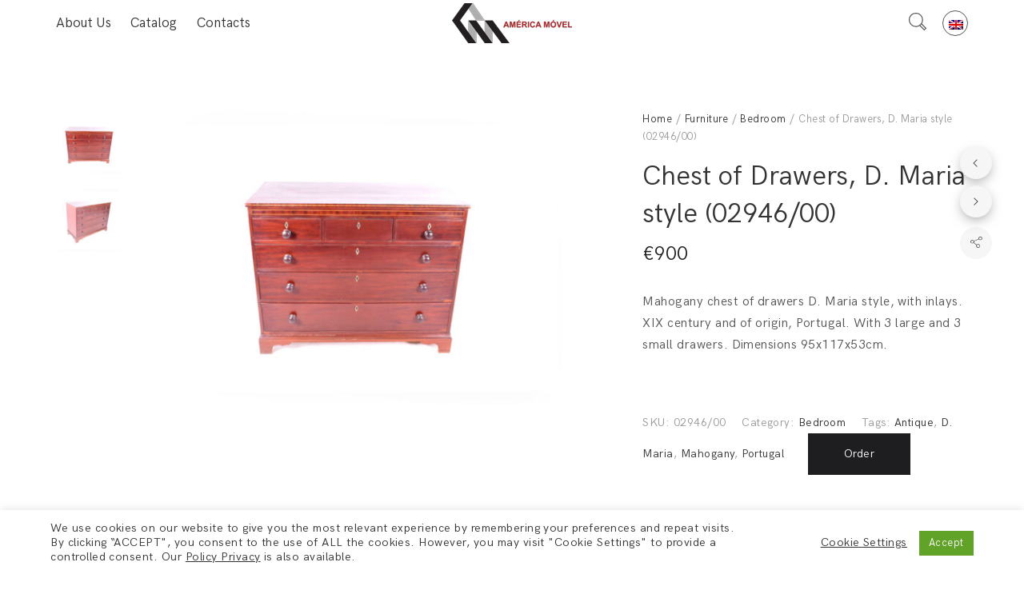

--- FILE ---
content_type: text/html; charset=UTF-8
request_url: https://americamovel.pt/en/furniture/bedroom/chest-of-drawers-d-maria-style/
body_size: 21708
content:
<!DOCTYPE html>
<html lang="en-US">
<head>
	<meta charset="UTF-8">
	<meta name="viewport" content="width=device-width, initial-scale=1">
	<link rel="profile" href="http://gmpg.org/xfn/11">
	
	<meta name='robots' content='index, follow, max-image-preview:large, max-snippet:-1, max-video-preview:-1' />
<link rel="alternate" hreflang="en" href="https://americamovel.pt/en/furniture/bedroom/chest-of-drawers-d-maria-style/" />
<link rel="alternate" hreflang="pt-pt" href="https://americamovel.pt/moveis/quarto/comoda-com-embutidos-estilo-d-maria/" />
<link rel="alternate" hreflang="x-default" href="https://americamovel.pt/moveis/quarto/comoda-com-embutidos-estilo-d-maria/" />

	<!-- This site is optimized with the Yoast SEO plugin v23.7 - https://yoast.com/wordpress/plugins/seo/ -->
	<title>Chest of Drawers, D. Maria style | América Móvel</title>
	<meta name="description" content="Mahogany chest of drawers D. Maria style, with inlays. XIX century and of origin, Portugal. With 3 large and 3 small drawers. Dimensions 95x117x53cm." />
	<link rel="canonical" href="https://americamovel.pt/en/furniture/bedroom/chest-of-drawers-d-maria-style/" />
	<meta property="og:locale" content="en_US" />
	<meta property="og:type" content="article" />
	<meta property="og:title" content="Chest of Drawers, D. Maria style | América Móvel" />
	<meta property="og:description" content="Mahogany chest of drawers D. Maria style, with inlays. XIX century and of origin, Portugal. With 3 large and 3 small drawers. Dimensions 95x117x53cm." />
	<meta property="og:url" content="https://americamovel.pt/en/furniture/bedroom/chest-of-drawers-d-maria-style/" />
	<meta property="og:site_name" content="América Móvel" />
	<meta property="article:modified_time" content="2021-07-07T11:00:14+00:00" />
	<meta property="og:image" content="https://americamovel.pt/wp-content/uploads/2020/03/02946-ComodaEmbutidos-1.jpg" />
	<meta property="og:image:width" content="1293" />
	<meta property="og:image:height" content="862" />
	<meta property="og:image:type" content="image/jpeg" />
	<meta name="twitter:card" content="summary_large_image" />
	<script type="application/ld+json" class="yoast-schema-graph">{"@context":"https://schema.org","@graph":[{"@type":"WebPage","@id":"https://americamovel.pt/en/furniture/bedroom/chest-of-drawers-d-maria-style/","url":"https://americamovel.pt/en/furniture/bedroom/chest-of-drawers-d-maria-style/","name":"Chest of Drawers, D. Maria style | América Móvel","isPartOf":{"@id":"https://americamovel.pt/en/#website"},"primaryImageOfPage":{"@id":"https://americamovel.pt/en/furniture/bedroom/chest-of-drawers-d-maria-style/#primaryimage"},"image":{"@id":"https://americamovel.pt/en/furniture/bedroom/chest-of-drawers-d-maria-style/#primaryimage"},"thumbnailUrl":"https://americamovel.pt/wp-content/uploads/2020/03/02946-ComodaEmbutidos-1.jpg","datePublished":"2020-03-04T16:59:05+00:00","dateModified":"2021-07-07T11:00:14+00:00","description":"Mahogany chest of drawers D. Maria style, with inlays. XIX century and of origin, Portugal. With 3 large and 3 small drawers. Dimensions 95x117x53cm.","breadcrumb":{"@id":"https://americamovel.pt/en/furniture/bedroom/chest-of-drawers-d-maria-style/#breadcrumb"},"inLanguage":"en-US","potentialAction":[{"@type":"ReadAction","target":["https://americamovel.pt/en/furniture/bedroom/chest-of-drawers-d-maria-style/"]}]},{"@type":"ImageObject","inLanguage":"en-US","@id":"https://americamovel.pt/en/furniture/bedroom/chest-of-drawers-d-maria-style/#primaryimage","url":"https://americamovel.pt/wp-content/uploads/2020/03/02946-ComodaEmbutidos-1.jpg","contentUrl":"https://americamovel.pt/wp-content/uploads/2020/03/02946-ComodaEmbutidos-1.jpg","width":1293,"height":862},{"@type":"BreadcrumbList","@id":"https://americamovel.pt/en/furniture/bedroom/chest-of-drawers-d-maria-style/#breadcrumb","itemListElement":[{"@type":"ListItem","position":1,"name":"Início","item":"https://americamovel.pt/en/"},{"@type":"ListItem","position":2,"name":"Furniture","item":"https://americamovel.pt/en/furniture/"},{"@type":"ListItem","position":3,"name":"Chest of Drawers, D. Maria style (02946/00)"}]},{"@type":"WebSite","@id":"https://americamovel.pt/en/#website","url":"https://americamovel.pt/en/","name":"América Móvel","description":"Mobiliário nórdico","potentialAction":[{"@type":"SearchAction","target":{"@type":"EntryPoint","urlTemplate":"https://americamovel.pt/en/?s={search_term_string}"},"query-input":{"@type":"PropertyValueSpecification","valueRequired":true,"valueName":"search_term_string"}}],"inLanguage":"en-US"}]}</script>
	<!-- / Yoast SEO plugin. -->


<script type="text/javascript">
/* <![CDATA[ */
window._wpemojiSettings = {"baseUrl":"https:\/\/s.w.org\/images\/core\/emoji\/15.0.3\/72x72\/","ext":".png","svgUrl":"https:\/\/s.w.org\/images\/core\/emoji\/15.0.3\/svg\/","svgExt":".svg","source":{"concatemoji":"https:\/\/americamovel.pt\/wp-includes\/js\/wp-emoji-release.min.js?ver=6.6.2"}};
/*! This file is auto-generated */
!function(i,n){var o,s,e;function c(e){try{var t={supportTests:e,timestamp:(new Date).valueOf()};sessionStorage.setItem(o,JSON.stringify(t))}catch(e){}}function p(e,t,n){e.clearRect(0,0,e.canvas.width,e.canvas.height),e.fillText(t,0,0);var t=new Uint32Array(e.getImageData(0,0,e.canvas.width,e.canvas.height).data),r=(e.clearRect(0,0,e.canvas.width,e.canvas.height),e.fillText(n,0,0),new Uint32Array(e.getImageData(0,0,e.canvas.width,e.canvas.height).data));return t.every(function(e,t){return e===r[t]})}function u(e,t,n){switch(t){case"flag":return n(e,"\ud83c\udff3\ufe0f\u200d\u26a7\ufe0f","\ud83c\udff3\ufe0f\u200b\u26a7\ufe0f")?!1:!n(e,"\ud83c\uddfa\ud83c\uddf3","\ud83c\uddfa\u200b\ud83c\uddf3")&&!n(e,"\ud83c\udff4\udb40\udc67\udb40\udc62\udb40\udc65\udb40\udc6e\udb40\udc67\udb40\udc7f","\ud83c\udff4\u200b\udb40\udc67\u200b\udb40\udc62\u200b\udb40\udc65\u200b\udb40\udc6e\u200b\udb40\udc67\u200b\udb40\udc7f");case"emoji":return!n(e,"\ud83d\udc26\u200d\u2b1b","\ud83d\udc26\u200b\u2b1b")}return!1}function f(e,t,n){var r="undefined"!=typeof WorkerGlobalScope&&self instanceof WorkerGlobalScope?new OffscreenCanvas(300,150):i.createElement("canvas"),a=r.getContext("2d",{willReadFrequently:!0}),o=(a.textBaseline="top",a.font="600 32px Arial",{});return e.forEach(function(e){o[e]=t(a,e,n)}),o}function t(e){var t=i.createElement("script");t.src=e,t.defer=!0,i.head.appendChild(t)}"undefined"!=typeof Promise&&(o="wpEmojiSettingsSupports",s=["flag","emoji"],n.supports={everything:!0,everythingExceptFlag:!0},e=new Promise(function(e){i.addEventListener("DOMContentLoaded",e,{once:!0})}),new Promise(function(t){var n=function(){try{var e=JSON.parse(sessionStorage.getItem(o));if("object"==typeof e&&"number"==typeof e.timestamp&&(new Date).valueOf()<e.timestamp+604800&&"object"==typeof e.supportTests)return e.supportTests}catch(e){}return null}();if(!n){if("undefined"!=typeof Worker&&"undefined"!=typeof OffscreenCanvas&&"undefined"!=typeof URL&&URL.createObjectURL&&"undefined"!=typeof Blob)try{var e="postMessage("+f.toString()+"("+[JSON.stringify(s),u.toString(),p.toString()].join(",")+"));",r=new Blob([e],{type:"text/javascript"}),a=new Worker(URL.createObjectURL(r),{name:"wpTestEmojiSupports"});return void(a.onmessage=function(e){c(n=e.data),a.terminate(),t(n)})}catch(e){}c(n=f(s,u,p))}t(n)}).then(function(e){for(var t in e)n.supports[t]=e[t],n.supports.everything=n.supports.everything&&n.supports[t],"flag"!==t&&(n.supports.everythingExceptFlag=n.supports.everythingExceptFlag&&n.supports[t]);n.supports.everythingExceptFlag=n.supports.everythingExceptFlag&&!n.supports.flag,n.DOMReady=!1,n.readyCallback=function(){n.DOMReady=!0}}).then(function(){return e}).then(function(){var e;n.supports.everything||(n.readyCallback(),(e=n.source||{}).concatemoji?t(e.concatemoji):e.wpemoji&&e.twemoji&&(t(e.twemoji),t(e.wpemoji)))}))}((window,document),window._wpemojiSettings);
/* ]]> */
</script>
<link rel='stylesheet' id='halena-bootstrap-css' href='https://americamovel.pt/wp-content/themes/halena/css/halena.css?ver=6.6.2' type='text/css' media='all' />
<link rel='stylesheet' id='agni-parent-style-css' href='https://americamovel.pt/wp-content/themes/halena/style.css?ver=6.6.2' type='text/css' media='all' />
<style id='wp-emoji-styles-inline-css' type='text/css'>

	img.wp-smiley, img.emoji {
		display: inline !important;
		border: none !important;
		box-shadow: none !important;
		height: 1em !important;
		width: 1em !important;
		margin: 0 0.07em !important;
		vertical-align: -0.1em !important;
		background: none !important;
		padding: 0 !important;
	}
</style>
<link rel='stylesheet' id='wp-block-library-css' href='https://americamovel.pt/wp-includes/css/dist/block-library/style.min.css?ver=6.6.2' type='text/css' media='all' />
<style id='classic-theme-styles-inline-css' type='text/css'>
/*! This file is auto-generated */
.wp-block-button__link{color:#fff;background-color:#32373c;border-radius:9999px;box-shadow:none;text-decoration:none;padding:calc(.667em + 2px) calc(1.333em + 2px);font-size:1.125em}.wp-block-file__button{background:#32373c;color:#fff;text-decoration:none}
</style>
<style id='global-styles-inline-css' type='text/css'>
:root{--wp--preset--aspect-ratio--square: 1;--wp--preset--aspect-ratio--4-3: 4/3;--wp--preset--aspect-ratio--3-4: 3/4;--wp--preset--aspect-ratio--3-2: 3/2;--wp--preset--aspect-ratio--2-3: 2/3;--wp--preset--aspect-ratio--16-9: 16/9;--wp--preset--aspect-ratio--9-16: 9/16;--wp--preset--color--black: #000000;--wp--preset--color--cyan-bluish-gray: #abb8c3;--wp--preset--color--white: #ffffff;--wp--preset--color--pale-pink: #f78da7;--wp--preset--color--vivid-red: #cf2e2e;--wp--preset--color--luminous-vivid-orange: #ff6900;--wp--preset--color--luminous-vivid-amber: #fcb900;--wp--preset--color--light-green-cyan: #7bdcb5;--wp--preset--color--vivid-green-cyan: #00d084;--wp--preset--color--pale-cyan-blue: #8ed1fc;--wp--preset--color--vivid-cyan-blue: #0693e3;--wp--preset--color--vivid-purple: #9b51e0;--wp--preset--gradient--vivid-cyan-blue-to-vivid-purple: linear-gradient(135deg,rgba(6,147,227,1) 0%,rgb(155,81,224) 100%);--wp--preset--gradient--light-green-cyan-to-vivid-green-cyan: linear-gradient(135deg,rgb(122,220,180) 0%,rgb(0,208,130) 100%);--wp--preset--gradient--luminous-vivid-amber-to-luminous-vivid-orange: linear-gradient(135deg,rgba(252,185,0,1) 0%,rgba(255,105,0,1) 100%);--wp--preset--gradient--luminous-vivid-orange-to-vivid-red: linear-gradient(135deg,rgba(255,105,0,1) 0%,rgb(207,46,46) 100%);--wp--preset--gradient--very-light-gray-to-cyan-bluish-gray: linear-gradient(135deg,rgb(238,238,238) 0%,rgb(169,184,195) 100%);--wp--preset--gradient--cool-to-warm-spectrum: linear-gradient(135deg,rgb(74,234,220) 0%,rgb(151,120,209) 20%,rgb(207,42,186) 40%,rgb(238,44,130) 60%,rgb(251,105,98) 80%,rgb(254,248,76) 100%);--wp--preset--gradient--blush-light-purple: linear-gradient(135deg,rgb(255,206,236) 0%,rgb(152,150,240) 100%);--wp--preset--gradient--blush-bordeaux: linear-gradient(135deg,rgb(254,205,165) 0%,rgb(254,45,45) 50%,rgb(107,0,62) 100%);--wp--preset--gradient--luminous-dusk: linear-gradient(135deg,rgb(255,203,112) 0%,rgb(199,81,192) 50%,rgb(65,88,208) 100%);--wp--preset--gradient--pale-ocean: linear-gradient(135deg,rgb(255,245,203) 0%,rgb(182,227,212) 50%,rgb(51,167,181) 100%);--wp--preset--gradient--electric-grass: linear-gradient(135deg,rgb(202,248,128) 0%,rgb(113,206,126) 100%);--wp--preset--gradient--midnight: linear-gradient(135deg,rgb(2,3,129) 0%,rgb(40,116,252) 100%);--wp--preset--font-size--small: 13px;--wp--preset--font-size--medium: 20px;--wp--preset--font-size--large: 36px;--wp--preset--font-size--x-large: 42px;--wp--preset--font-family--inter: "Inter", sans-serif;--wp--preset--font-family--cardo: Cardo;--wp--preset--spacing--20: 0.44rem;--wp--preset--spacing--30: 0.67rem;--wp--preset--spacing--40: 1rem;--wp--preset--spacing--50: 1.5rem;--wp--preset--spacing--60: 2.25rem;--wp--preset--spacing--70: 3.38rem;--wp--preset--spacing--80: 5.06rem;--wp--preset--shadow--natural: 6px 6px 9px rgba(0, 0, 0, 0.2);--wp--preset--shadow--deep: 12px 12px 50px rgba(0, 0, 0, 0.4);--wp--preset--shadow--sharp: 6px 6px 0px rgba(0, 0, 0, 0.2);--wp--preset--shadow--outlined: 6px 6px 0px -3px rgba(255, 255, 255, 1), 6px 6px rgba(0, 0, 0, 1);--wp--preset--shadow--crisp: 6px 6px 0px rgba(0, 0, 0, 1);}:where(.is-layout-flex){gap: 0.5em;}:where(.is-layout-grid){gap: 0.5em;}body .is-layout-flex{display: flex;}.is-layout-flex{flex-wrap: wrap;align-items: center;}.is-layout-flex > :is(*, div){margin: 0;}body .is-layout-grid{display: grid;}.is-layout-grid > :is(*, div){margin: 0;}:where(.wp-block-columns.is-layout-flex){gap: 2em;}:where(.wp-block-columns.is-layout-grid){gap: 2em;}:where(.wp-block-post-template.is-layout-flex){gap: 1.25em;}:where(.wp-block-post-template.is-layout-grid){gap: 1.25em;}.has-black-color{color: var(--wp--preset--color--black) !important;}.has-cyan-bluish-gray-color{color: var(--wp--preset--color--cyan-bluish-gray) !important;}.has-white-color{color: var(--wp--preset--color--white) !important;}.has-pale-pink-color{color: var(--wp--preset--color--pale-pink) !important;}.has-vivid-red-color{color: var(--wp--preset--color--vivid-red) !important;}.has-luminous-vivid-orange-color{color: var(--wp--preset--color--luminous-vivid-orange) !important;}.has-luminous-vivid-amber-color{color: var(--wp--preset--color--luminous-vivid-amber) !important;}.has-light-green-cyan-color{color: var(--wp--preset--color--light-green-cyan) !important;}.has-vivid-green-cyan-color{color: var(--wp--preset--color--vivid-green-cyan) !important;}.has-pale-cyan-blue-color{color: var(--wp--preset--color--pale-cyan-blue) !important;}.has-vivid-cyan-blue-color{color: var(--wp--preset--color--vivid-cyan-blue) !important;}.has-vivid-purple-color{color: var(--wp--preset--color--vivid-purple) !important;}.has-black-background-color{background-color: var(--wp--preset--color--black) !important;}.has-cyan-bluish-gray-background-color{background-color: var(--wp--preset--color--cyan-bluish-gray) !important;}.has-white-background-color{background-color: var(--wp--preset--color--white) !important;}.has-pale-pink-background-color{background-color: var(--wp--preset--color--pale-pink) !important;}.has-vivid-red-background-color{background-color: var(--wp--preset--color--vivid-red) !important;}.has-luminous-vivid-orange-background-color{background-color: var(--wp--preset--color--luminous-vivid-orange) !important;}.has-luminous-vivid-amber-background-color{background-color: var(--wp--preset--color--luminous-vivid-amber) !important;}.has-light-green-cyan-background-color{background-color: var(--wp--preset--color--light-green-cyan) !important;}.has-vivid-green-cyan-background-color{background-color: var(--wp--preset--color--vivid-green-cyan) !important;}.has-pale-cyan-blue-background-color{background-color: var(--wp--preset--color--pale-cyan-blue) !important;}.has-vivid-cyan-blue-background-color{background-color: var(--wp--preset--color--vivid-cyan-blue) !important;}.has-vivid-purple-background-color{background-color: var(--wp--preset--color--vivid-purple) !important;}.has-black-border-color{border-color: var(--wp--preset--color--black) !important;}.has-cyan-bluish-gray-border-color{border-color: var(--wp--preset--color--cyan-bluish-gray) !important;}.has-white-border-color{border-color: var(--wp--preset--color--white) !important;}.has-pale-pink-border-color{border-color: var(--wp--preset--color--pale-pink) !important;}.has-vivid-red-border-color{border-color: var(--wp--preset--color--vivid-red) !important;}.has-luminous-vivid-orange-border-color{border-color: var(--wp--preset--color--luminous-vivid-orange) !important;}.has-luminous-vivid-amber-border-color{border-color: var(--wp--preset--color--luminous-vivid-amber) !important;}.has-light-green-cyan-border-color{border-color: var(--wp--preset--color--light-green-cyan) !important;}.has-vivid-green-cyan-border-color{border-color: var(--wp--preset--color--vivid-green-cyan) !important;}.has-pale-cyan-blue-border-color{border-color: var(--wp--preset--color--pale-cyan-blue) !important;}.has-vivid-cyan-blue-border-color{border-color: var(--wp--preset--color--vivid-cyan-blue) !important;}.has-vivid-purple-border-color{border-color: var(--wp--preset--color--vivid-purple) !important;}.has-vivid-cyan-blue-to-vivid-purple-gradient-background{background: var(--wp--preset--gradient--vivid-cyan-blue-to-vivid-purple) !important;}.has-light-green-cyan-to-vivid-green-cyan-gradient-background{background: var(--wp--preset--gradient--light-green-cyan-to-vivid-green-cyan) !important;}.has-luminous-vivid-amber-to-luminous-vivid-orange-gradient-background{background: var(--wp--preset--gradient--luminous-vivid-amber-to-luminous-vivid-orange) !important;}.has-luminous-vivid-orange-to-vivid-red-gradient-background{background: var(--wp--preset--gradient--luminous-vivid-orange-to-vivid-red) !important;}.has-very-light-gray-to-cyan-bluish-gray-gradient-background{background: var(--wp--preset--gradient--very-light-gray-to-cyan-bluish-gray) !important;}.has-cool-to-warm-spectrum-gradient-background{background: var(--wp--preset--gradient--cool-to-warm-spectrum) !important;}.has-blush-light-purple-gradient-background{background: var(--wp--preset--gradient--blush-light-purple) !important;}.has-blush-bordeaux-gradient-background{background: var(--wp--preset--gradient--blush-bordeaux) !important;}.has-luminous-dusk-gradient-background{background: var(--wp--preset--gradient--luminous-dusk) !important;}.has-pale-ocean-gradient-background{background: var(--wp--preset--gradient--pale-ocean) !important;}.has-electric-grass-gradient-background{background: var(--wp--preset--gradient--electric-grass) !important;}.has-midnight-gradient-background{background: var(--wp--preset--gradient--midnight) !important;}.has-small-font-size{font-size: var(--wp--preset--font-size--small) !important;}.has-medium-font-size{font-size: var(--wp--preset--font-size--medium) !important;}.has-large-font-size{font-size: var(--wp--preset--font-size--large) !important;}.has-x-large-font-size{font-size: var(--wp--preset--font-size--x-large) !important;}
:where(.wp-block-post-template.is-layout-flex){gap: 1.25em;}:where(.wp-block-post-template.is-layout-grid){gap: 1.25em;}
:where(.wp-block-columns.is-layout-flex){gap: 2em;}:where(.wp-block-columns.is-layout-grid){gap: 2em;}
:root :where(.wp-block-pullquote){font-size: 1.5em;line-height: 1.6;}
</style>
<link rel='stylesheet' id='contact-form-7-css' href='https://americamovel.pt/wp-content/plugins/contact-form-7/includes/css/styles.css?ver=5.9.8' type='text/css' media='all' />
<link rel='stylesheet' id='cookie-law-info-css' href='https://americamovel.pt/wp-content/plugins/cookie-law-info/legacy/public/css/cookie-law-info-public.css?ver=3.2.7' type='text/css' media='all' />
<link rel='stylesheet' id='cookie-law-info-gdpr-css' href='https://americamovel.pt/wp-content/plugins/cookie-law-info/legacy/public/css/cookie-law-info-gdpr.css?ver=3.2.7' type='text/css' media='all' />
<link rel='stylesheet' id='rs-plugin-settings-css' href='https://americamovel.pt/wp-content/plugins/revslider/public/assets/css/rs6.css?ver=6.1.2' type='text/css' media='all' />
<style id='rs-plugin-settings-inline-css' type='text/css'>
#rs-demo-id {}
</style>
<link rel='stylesheet' id='woocommerce-catalog-mode-css' href='https://americamovel.pt/wp-content/plugins/woocommerce-catalog-mode/public/css/woocommerce-catalog-mode-public.css?ver=1.8.7' type='text/css' media='all' />
<style id='woocommerce-inline-inline-css' type='text/css'>
.woocommerce form .form-row .required { visibility: visible; }
</style>
<link rel='stylesheet' id='wcapf-style-css' href='https://americamovel.pt/wp-content/plugins/agni-halena-plugin/inc/ajax-product-filter/assets/css/wcapf-styles.css?ver=6.6.2' type='text/css' media='all' />
<link rel='stylesheet' id='xoo_wsc-css' href='https://americamovel.pt/wp-content/plugins/agni-halena-plugin/inc/side-cart-woocommerce/css/xoo-wsc-public.css?ver=1.0.2' type='text/css' media='all' />
<link rel='stylesheet' id='ionicons-css' href='https://americamovel.pt/wp-content/themes/halena/css/ionicons.min.css?ver=2.0.1' type='text/css' media='all' />
<link rel='stylesheet' id='font-awesome-css' href='https://americamovel.pt/wp-content/plugins/js_composer/assets/lib/bower/font-awesome/css/font-awesome.min.css?ver=6.0.5' type='text/css' media='all' />
<link rel='stylesheet' id='pe-stroke-css' href='https://americamovel.pt/wp-content/themes/halena/css/Pe-icon-7-stroke.min.css?ver=1.2.0' type='text/css' media='all' />
<link rel='stylesheet' id='pe-filled-css' href='https://americamovel.pt/wp-content/themes/halena/css/Pe-icon-7-filled.min.css?ver=1.2.0' type='text/css' media='all' />
<link rel='stylesheet' id='linea-arrows-css' href='https://americamovel.pt/wp-content/themes/halena/css/linea-arrows.min.css?ver=1.0' type='text/css' media='all' />
<link rel='stylesheet' id='linea-basic-css' href='https://americamovel.pt/wp-content/themes/halena/css/linea-basic.min.css?ver=1.0' type='text/css' media='all' />
<link rel='stylesheet' id='linea-elaboration-css' href='https://americamovel.pt/wp-content/themes/halena/css/linea-elaboration.min.css?ver=1.0' type='text/css' media='all' />
<link rel='stylesheet' id='linea-ecommerce-css' href='https://americamovel.pt/wp-content/themes/halena/css/linea-ecommerce.min.css?ver=1.0' type='text/css' media='all' />
<link rel='stylesheet' id='linea-software-css' href='https://americamovel.pt/wp-content/themes/halena/css/linea-software.min.css?ver=1.0' type='text/css' media='all' />
<link rel='stylesheet' id='linea-music-css' href='https://americamovel.pt/wp-content/themes/halena/css/linea-music.min.css?ver=1.0' type='text/css' media='all' />
<link rel='stylesheet' id='linea-weather-css' href='https://americamovel.pt/wp-content/themes/halena/css/linea-weather.min.css?ver=1.0' type='text/css' media='all' />
<link rel='stylesheet' id='halena-animate-style-css' href='https://americamovel.pt/wp-content/themes/halena/css/animate.css?ver=6.6.2' type='text/css' media='all' />
<link rel='stylesheet' id='halena-agni-vc-styles-css' href='https://americamovel.pt/wp-content/themes/halena/css/agni-vc-styles.css?ver=1.0.3' type='text/css' media='all' />
<link rel='stylesheet' id='halena-style-css' href='https://americamovel.pt/wp-content/themes/halena-child/style.css?ver=1.0.3' type='text/css' media='all' />
<link rel='stylesheet' id='halena-responsive-css' href='https://americamovel.pt/wp-content/themes/halena/css/responsive.css?ver=1.0.3' type='text/css' media='all' />
<link rel='stylesheet' id='agni-custom-font-css' href='https://americamovel.pt/wp-content/plugins/agni-halena-plugin/inc/agni-custom-fonts/css/custom.css?ver=6.6.2' type='text/css' media='all' />
<link rel='stylesheet' id='agni-tawcvs-frontend-css' href='https://americamovel.pt/wp-content/plugins/agni-halena-plugin/inc/variation-swatches-for-woocommerce/includes/../assets/css/frontend.css?ver=20160615' type='text/css' media='all' />
<!--[if lt IE 9]>
<link rel='stylesheet' id='vc_lte_ie9-css' href='https://americamovel.pt/wp-content/plugins/js_composer/assets/css/vc_lte_ie9.min.css?ver=6.0.5' type='text/css' media='screen' />
<![endif]-->
<link rel='stylesheet' id='halena-woocommerce-style-css' href='https://americamovel.pt/wp-content/themes/halena/template/woocommerce/css/woocommerce-style.css?ver=1.0.3' type='text/css' media='all' />
<link rel='stylesheet' id='halena-custom-styles-css' href='https://americamovel.pt/wp-content/themes/halena/css/custom.css?ver=6.6.2' type='text/css' media='all' />
<style id='halena-custom-styles-inline-css' type='text/css'>
.header-icon img{
					max-width:172px;
				}
				.header-icon .header-logo-icon-svg{
					max-width:172px;
					height: 58px;
				}/* Halena Custom CSS */
		

			body{
				font-size: 16px;
				line-height: ;
				text-transform: none;
			}
			h1, .h1{
				font-size: 40px;
			}
			h2, .h2{
				font-size: 40px;
			}
			h3, .h3{
				font-size: 34px;
			}
			h4, .h4{
				font-size: 28px;
			}
			h5, .h5{
				font-size: 24px;
			}
			h6, .h6{
				font-size: 20px;
			}

			ul.nav-menu-content:not(.additional-primary-nav-menu-content) >li, div.nav-menu-content:not(.additional-primary-nav-menu-content) ul > li, ul.nav-menu-content:not(.additional-primary-nav-menu-content) >li >a, div.nav-menu-content:not(.additional-primary-nav-menu-content) ul > li > a, .side-header-menu ul.tab-nav-menu-content >li >a, .side-header-menu div.nav-menu-content:not(.additional-primary-nav-menu-content) ul > li > a{
				font-size: 17px;
			}
			.nav-menu a, .tab-nav-menu a, ul.nav-menu-content >li >a, div.nav-menu-content ul > li > a, .side-header-menu ul.tab-nav-menu-content >li >a, .side-header-menu div.nav-menu-content ul > li > a{
				text-transform: none;
			}
			.nav-menu a, .tab-nav-menu a{
				font-size: px;
			}
			.nav-menu a, .tab-nav-menu a{
				text-transform: ;
			}
			
			.burg-text{
				color: ;
			}
			@media (max-width: 1199px) {
				.header-navigation-menu.strip-header-menu{
					background-color: rgba(246,246,246,1);
				}
			}
			@media (min-width: 992px) {
				.header-menu-flex{
					min-height: 58px;
				}
			}
			@media (min-width: 1200px) {

				.strip-header-menu .activeBurg.burg:before, .strip-header-menu .activeBurg.burg:after{
					background-color: ;
				}
				.strip-header-menu.header-sticky.top-sticky .toggle-nav-menu-additional .activeBurg.burg:before, .strip-header-menu.header-sticky.top-sticky .toggle-nav-menu-additional .activeBurg.burg:after{
					background-color: ;
				}
			}
			.header-sticky.top-sticky .toggle-nav-menu-additional .burg-text{
				color: ;
			}
			
			h1, h2, h3, h4, h5, h6,.h1,.h2,.h3,.h4,.h5,.h6, .primary-typo, .vc_tta-title-text{
				line-height: ;
				text-transform: none;
			}
			.section-sub-heading-text, .additional-typo{
				line-height: ;
				text-transform: none;
			}

			.has-menu-button ul.nav-menu-content >li:last-child >a, .has-menu-button div.nav-menu-content >ul >li:last-child >a{
				font-size: px;
			}
			/*.has-menu-button ul.nav-menu-content >li:last-child >a, .has-menu-button div.nav-menu-content >ul >li:last-child >a{
				color: #1e1e20 !important;
			}*/

			.header-menu-icons .header-lang-toggle{
				-webkit-box-ordinal-group: 1;
				-webkit-order: 2;
				-ms-flex-order: 2;
				order: 2;
			} 
			.header-menu-icons .header-wpml-toggle{
				-webkit-box-ordinal-group: 2;
				-webkit-order: 3;
				-ms-flex-order: 3;
				order: 3;
			}
			.header-menu-icons .header-myaccount-toggle{
				-webkit-box-ordinal-group: 5;
				-webkit-order: 4;
				-ms-flex-order: 4;
				order: 4;
			}
			.header-menu-icons .header-currency-toggle{
				-webkit-box-ordinal-group: 8;
				-webkit-order: 8;
				-ms-flex-order: 7;
				order: 7;
			}
			.header-menu-icons .header-cart-toggle{
				-webkit-box-ordinal-group: 6;
				-webkit-order: 5;
				-ms-flex-order: 5;
				order: 5;
			} 
			.header-menu-icons .header-search-toggle{
				-webkit-box-ordinal-group: 2;
				-webkit-order: 1;
				-ms-flex-order: 1;
				order: 1;
			} 
			.header-menu-icons .header-social-toggle{
				-webkit-box-ordinal-group: 9;
				-webkit-order: 8;
				-ms-flex-order: 8;
				order: 8;
			}
			.header-menu-icons .header-wishlist-toggle{
				-webkit-box-ordinal-group: 8;
				-webkit-order: 7;
				-ms-flex-order: 7;
				order: 7;
			}

			.special-typo{
				line-height: ;
				text-transform: none;
			}

			.preloader-style-2 .cssload-loader:before{
				border-color: #ffffff;
			}

			/* Halena Custom Colors */
			.additional-nav-menu a:hover, .nav-menu-content li a:hover, .nav-menu-content li a:active, .nav-menu-content li.current-menu-item:not(.current_page_item) > a, .nav-menu-content li ul li.current-menu-item:not(.current_page_item) > a, .nav-menu-content .current_page_ancestor .current-menu-item:not(.current_page_item) > a:hover, .tab-nav-menu a:hover, .header-toggle ul a:hover, .agni-slide-buttons .btn-white.btn-plain i, .post-author a, .post-sharing-buttons a:hover, .widget_halena_social_icons a:hover, .filter a:hover, .filter a:focus, .filter a.active, .agni-section-heading .section-heading-icon{
				color: ;
			}
			.owl-dot.active span, .ba-slider .handle span, .posts-navigation .nav-links a, .post-password-form input[type="submit"], .search-form .search-submit, .mc4wp-form input[type="submit"], .member-post .member-divide-line span {
				background-color: ;
			}
			blockquote, table thead th, .owl-dot span, .widget_halena_social_icons a:hover, .milestone-style-1  .mile-count h3:after, .feature-box-title:after {
				border-color: ;
			}

			input[type="text"], input[type="email"], input[type="url"], input[type="password"], input[type="search"], textarea, a, .h1, .h2, .h3, .h4, .h5, .h6, h1, h2, h3, h4, h5, h6, .h1 .small, .h1 small, .h2 .small, .h2 small, .h3 .small, .h3 small, .h4 .small, .h4 small, .h5 .small, .h5 small, .h6 .small, .h6 small, h1 .small, h1 small, h2 .small, h2 small, h3 .small, h3 small, h4 .small, h4 small, h5 .small, h5 small, h6 .small, h6 small, .nav-menu a, .header-icon .logo-text, .nav-menu-content .current_page_ancestor .current-menu-item:not(.current_page_item) > a, .toggle-nav-menu, .footer-bar .textwidget i, .blog-single-post .tags-links a, .post-format-link:before, .post-format-quote:before, .comment-form input[type="submit"], .widget_tag_cloud a, .widget_halena_instagram .follow-link, .portfolio-post .portfolio-content-container, .mfp-image-popup .mfp-close-btn-in .mfp-close, .service-box i, .countdown-has-background .countdown-holder, .countdown-has-border .countdown-holder{
				color: ;
			}
			.burg, .burg:before, .burg:after, .cd-headline.type .cd-words-wrapper::after, .divide-line span, .progress-bar, .nav-tabs-style-3 .nav-tabs li.active, .accordion-style-3 .panel-title:not(.collapsed), .cssload-back{
				background-color: ;
			}
			.comment-form input[type="submit"], .sidebar .widget-title:after, .widget_halena_instagram .follow-link, .nav-tabs-style-1 .nav-tabs li.active a, .nav-tabs li a:hover, .nav-tabs li a:focus, .nav-tabs-style-2 .nav-tabs li.active, .accordion-style-3 .panel-title:not(.collapsed){
				border-color: ;
			}

			body, .header-social a, .post-sharing-buttons a, .portfolio-bottom-caption .portfolio-bottom-caption-category li{
				color: ;
			}

			/* Nav menu Color */
			.nav-menu-content li.current-menu-item:not(.current_page_item) > a, .nav-menu-content li ul li.current-menu-item:not(.current_page_item) > a, .nav-menu-content li.current-menu-item:not(.current_page_item) > a:hover, .nav-menu-content li ul li.current-menu-item:not(.current_page_item) > a:hover{
				color: #1e1e20;
			}
			.nav-menu-content .current_page_ancestor .current-menu-item:not(.current_page_item) > a {
			    color:#333333;
			}
			.nav-menu-content .current_page_ancestor .current-menu-item:not(.current_page_item) > a:hover {
				color:#1e1e20;
			}

			/* Buttons */
			.btn-default, input.btn-default {
				color: #fff;
				background-color: ;
				border-color: ;
			}
			.btn-primary, input.btn-primary {
				color: #fff;
				background-color: ;
				border-color: ;
			}
			.btn-accent, input.btn-accent {
				color: #fff;
				background-color: ;
				border-color: ;
			}
			.btn-alt, .btn-alt:focus, .btn-alt:hover, input.btn-alt, input.btn-alt:focus, input.btn-alt:hover {
				background-color: transparent;
			}
			.btn-default.btn-alt, input.btn-default.btn-alt {
				color: ;
				border-color: ;
			}
			.btn-primary.btn-alt, input.btn-primary.btn-alt {
				color: ;
				border-color: ;
			}
			.btn-accent.btn-alt, input.btn-accent.btn-alt {
				color: ;
				border-color: ;
			}
			.btn-link {
				color: ;
				border-color: transparent;
			}
			.btn-link:hover {
				border-color: ;
			}

			/* Layout Content Padding */
			.has-padding, .has-padding .top-padding, .has-padding .bottom-padding, .has-padding .header-sticky, .has-padding .header-top-bar, .has-padding .header-navigation-menu{
				border-width: 30px;
			}
			@media (max-width:767px) {
				.has-padding, .has-padding .top-padding, .has-padding .bottom-padding{
					border-width: 0;
				}
			}
			@media (min-width:1200px) {
				.has-padding .side-header-menu{
					margin-left: 30px;
					margin-top: 30px;
					bottom: 30px;
				}
			}
			@media (min-width:768px) {
				.has-padding .mfp-main .mfp-container{
					border-width: 30px;
				}
			}
			.has-padding, .has-padding .top-padding, .has-padding .bottom-padding, .has-padding .header-top-bar, .has-padding .header-navigation-menu, .has-padding .mfp-main .mfp-container{
				border-color: #fff;
			}
			@media (min-width: 992px){
				.has-sticky-footer {
				    bottom: 30px;
				}
			}

			.toggle-circled{
			    border-color: #555555;
			}
			.header-social a, .header-toggle a, .header-toggle span{
			    color: #555555;
			    fill: #555555;
			}
			.header-toggle ul a:hover{
			    color: #1e1e20;
			}
			.header-sticky.top-sticky:not(.side-header-menu) .header-menu-icons-additional-color .toggle-circled{
			    border-color: ;
			}
			.header-sticky.top-sticky:not(.side-header-menu) .header-menu-icons-additional-color .header-social a, .header-sticky.top-sticky:not(.side-header-menu) .header-menu-icons-additional-color .header-toggle a, .header-sticky.top-sticky:not(.side-header-menu) .header-menu-icons-additional-color .header-toggle span{
			    color: ;
			    fill: ;
			}
			.header-sticky.top-sticky:not(.side-header-menu) .header-menu-icons-additional-color .header-toggle ul a:hover{
			    color: ;
			}
			
			.toggle-nav-menu{
				color: #333333;
			}
			.header-sticky.top-sticky .toggle-nav-menu.toggle-nav-menu-additional{
				color: ;
			}
			/*.burg-text{
				color: #333333;
			}
			.burg, .burg:before, .burg:after{
				background-color: #333333;
			}*/

			.header-sticky.top-sticky .toggle-nav-menu-additional .burg, .header-sticky.top-sticky .toggle-nav-menu-additional .burg:before, .header-sticky.top-sticky .toggle-nav-menu-additional .burg:after{
				background-color: ;
			}
			.activeBurg.burg, .activeBurg.burg:before, .activeBurg.burg:after{
				background-color: #333333;
			}
			.header-sticky.top-sticky .toggle-nav-menu-additional .activeBurg.burg, .header-sticky.top-sticky .toggle-nav-menu-additional .activeBurg.burg:before, .header-sticky.top-sticky .toggle-nav-menu-additional .activeBurg.burg:after{
				background-color: #333333;
			}
			.header-navigation-menu .header-menu-content, .reverse_skin.header-sticky.top-sticky.header-navigation-menu.header-menu-border-additional:not(.side-header-menu) .header-menu-content, .reverse_skin.header-sticky.top-sticky.side-header-menu.header-menu-border-additional:not(.side-header-menu) .tab-nav-menu{
				border-top:0;
				border-left:0;
				border-right:0;
				border-bottom: 0;
			}
			.header-navigation-menu.center-header-menu .header-menu-content, .reverse_skin.header-sticky.top-sticky.header-navigation-menu.center-header-menu.header-menu-border-additional:not(.side-header-menu) .header-menu-content{
				border-top: 0;
			}
			.header-navigation-menu .header-menu-flex > div:first-child .header-icon, .reverse_skin.header-sticky.top-sticky.header-navigation-menu.header-menu-border-additional:not(.side-header-menu)  .header-menu-flex > div:first-child .header-icon{
				border-right: 0;
			}
			.header-navigation-menu:not(.center-header-menu) .header-menu-flex > div:last-child .header-menu-icons, .reverse_skin.header-sticky.top-sticky.header-navigation-menu.header-menu-border-additional:not(.side-header-menu):not(.center-header-menu) .header-menu-flex > div:last-child .header-menu-icons{
				border-left: 0;
			}
			.header-navigation-menu .header-menu-content, .reverse_skin.header-sticky.top-sticky.header-navigation-menu.header-menu-border-additional:not(.side-header-menu) .header-menu-content, .reverse_skin.header-sticky.top-sticky.side-header-menu.header-menu-border-additional:not(.side-header-menu) .tab-nav-menu, .header-navigation-menu.center-header-menu .header-menu-content, .reverse_skin.header-sticky.top-sticky.header-navigation-menu.center-header-menu.header-menu-border-additional:not(.side-header-menu) .header-menu-content, .header-navigation-menu .header-menu-flex > div:first-child .header-icon, .reverse_skin.header-sticky.top-sticky.header-navigation-menu.header-menu-border-additional:not(.side-header-menu)  .header-menu-flex > div:first-child .header-icon, .header-navigation-menu:not(.center-header-menu) .header-menu-flex > div:last-child .header-menu-icons, .reverse_skin.header-sticky.top-sticky.header-navigation-menu.header-menu-border-additional:not(.side-header-menu):not(.center-header-menu) .header-menu-flex > div:last-child .header-menu-icons{
				border-style: solid;
			}

			.header-sticky.top-sticky.header-navigation-menu.header-menu-border-additional:not(.side-header-menu) .header-menu-content, .header-sticky.top-sticky.side-header-menu.header-menu-border-additional:not(.side-header-menu) .tab-nav-menu, .reverse_skin.header-navigation-menu .header-menu-content{
				border-bottom: 0;
			}
			.header-sticky.top-sticky.header-navigation-menu.center-header-menu.header-menu-border-additional:not(.side-header-menu) .header-menu-content, .reverse_skin.header-navigation-menu.center-header-menu .header-menu-content{
				border-top: 0;
			}
			.header-sticky.top-sticky.header-navigation-menu.header-menu-border-additional:not(.side-header-menu) .header-menu-flex > div:first-child .header-icon, .reverse_skin.header-navigation-menu .header-menu-flex > div:first-child .header-icon{
				border-right: 0;
			}
			.header-sticky.top-sticky.header-navigation-menu.header-menu-border-additional:not(.side-header-menu):not(.center-header-menu) .header-menu-flex > div:last-child .header-menu-icons,.reverse_skin.header-navigation-menu:not(.center-header-menu) .header-menu-flex > div:last-child .header-menu-icons{
				border-left: 0;
			}
			.header-sticky.top-sticky.header-navigation-menu.header-menu-border-additional:not(.side-header-menu) .header-menu-content, .header-sticky.top-sticky.side-header-menu.header-menu-border-additional:not(.side-header-menu) .tab-nav-menu, .reverse_skin.header-navigation-menu .header-menu-content, 

			.header-sticky.top-sticky.header-navigation-menu.center-header-menu.header-menu-border-additional:not(.side-header-menu) .header-menu-content, .reverse_skin.header-navigation-menu.center-header-menu .header-menu-content, 

			.header-sticky.top-sticky.header-navigation-menu.header-menu-border-additional:not(.side-header-menu) .header-menu-flex > div:first-child .header-icon, .reverse_skin.header-navigation-menu .header-menu-flex > div:first-child .header-icon, 

			.header-sticky.top-sticky.header-navigation-menu.header-menu-border-additional:not(.side-header-menu):not(.center-header-menu) .header-menu-flex > div:last-child .header-menu-icons,.reverse_skin.header-navigation-menu:not(.center-header-menu) .header-menu-flex > div:last-child .header-menu-icons{
				border-style: solid;
			}
			
			/* Reverse Skin */
			.reverse_skin .toggle-circled{
			    border-color: ;
			}
			.reverse_skin .header-social a, .reverse_skin .header-toggle a, .reverse_skin .header-toggle span{
			    color: ;
			    fill: ;
			}
			.reverse_skin .header-toggle ul a:hover{
			    color: ;
			}
			.reverse_skin.header-sticky.top-sticky:not(.side-header-menu) .header-menu-icons-additional-color .toggle-circled{
			    border-color: #555555;
			}
			.reverse_skin.header-sticky.top-sticky:not(.side-header-menu) .header-menu-icons-additional-color .header-social a, .reverse_skin.header-sticky.top-sticky:not(.side-header-menu) .header-menu-icons-additional-color .header-toggle a, .reverse_skin.header-sticky.top-sticky:not(.side-header-menu) .header-menu-icons-additional-color .header-toggle span{
			    color: #555555;
			    fill: #555555;
			}
			.reverse_skin.header-sticky.top-sticky:not(.side-header-menu) .header-menu-icons-additional-color .header-toggle ul a:hover{
			    color: #1e1e20;
			}
			
			.reverse_skin .toggle-nav-menu{
				color: ;
			}
			.reverse_skin.header-sticky.top-sticky .toggle-nav-menu.toggle-nav-menu-additional{
				color: #333333;
			}
			.reverse_skin .burg, .reverse_skin .burg:before, .reverse_skin .burg:after{
				background-color: ;
			}

			.reverse_skin.header-sticky.top-sticky .toggle-nav-menu-additional .burg, .reverse_skin.header-sticky.top-sticky .toggle-nav-menu-additional .burg:before, .reverse_skin.header-sticky.top-sticky .toggle-nav-menu-additional .burg:after{
				background-color: #333333;
			}
			.reverse_skin .activeBurg.burg, .reverse_skin .activeBurg.burg:before, .reverse_skin .activeBurg.burg:after{
				background-color: #333333;
			}
			.reverse_skin.header-sticky.top-sticky .toggle-nav-menu-additional .activeBurg.burg, .reverse_skin.header-sticky.top-sticky .toggle-nav-menu-additional .activeBurg.burg:before, .reverse_skin.header-sticky.top-sticky .toggle-nav-menu-additional .activeBurg.burg:after{
				background-color: #333333;
			}

			.footer-social .circled{
				color: #ffffff;
			}
			.footer-social a, .footer-social .circled{
				color: #ffffff;
			}
			.footer-social .circled{
				border-color: #ffffff;
			}
			.footer-social a:hover, .footer-social .circled:hover{
				color: #ffffff;
			}
			.footer-social .circled:hover{
				border-color: #ffffff;
			}
			/*.activeBurg.burg, .header-sticky.top-sticky .toggle-nav-menu-additional .activeBurg.burg, .reverse_skin .activeBurg.burg, .reverse_skin.header-sticky.top-sticky .toggle-nav-menu-additional .activeBurg.burg{
				background-color: transparent;
			}*/
			.portfolio-navigation-container .post-navigation a {
			    background-color: transparent;
		}.woocommerce .price, .woocommerce .price ins, .woocommerce .star-rating:before, .woocommerce .star-rating span:before, .woocommerce .widget_price_filter .price_slider_amount .button, .woocommerce #comments .star-rating span:before, .woocommerce p.stars a.star-1:after, .woocommerce p.stars a.star-2:after, .woocommerce p.stars a.star-3:after, .woocommerce p.stars a.star-4:after, .woocommerce p.stars a.star-5:after, .woocommerce .page-cart-summary .shop_table input[type="submit"], .woocommerce .page-cart-summary .shop_table .coupon input[type="submit"]:hover, .woocommerce-shipping-calculator .shipping-calculator-button, .woocommerce .checkout_coupon input[type="submit"], .woocommerce .woocommerce-checkout-review-order-table .order-total span, .woocommerce-MyAccount-navigation li.is-active a, .single-product-page .yith-wcwl-add-to-wishlist a.add_to_wishlist:before, .single-product-page .yith-wcwl-wishlistexistsbrowse a:before, .single-product-page .yith-wcwl-wishlistaddedbrowse a:before, .single-product-page a.compare:before, .single-product-page .yith-wcwl-wishlistexistsbrowse a:before, .single-product-page .yith-wcwl-wishlistaddedbrowse a:before{
				color: ;
			}
			.woocommerce .products .product-thumbnail .product-buttons a.add_to_cart_button.loading, .woocommerce .products .product-thumbnail .product-buttons a.add_to_cart_button.added, .woocommerce-dropdown-list, .woocommerce .sidebar .widget_shopping_cart .buttons a, .woocommerce .widget_price_filter .ui-slider .ui-slider-handle, .woocommerce .widget_price_filter .ui-slider .ui-slider-range, .single-product-page .single-product-description button, .product-type-external .single-product-page .single-product-description a.single_add_to_cart_button, .woocommerce .page-cart-calculation .cart-collaterals .wc-proceed-to-checkout a:hover, .woocommerce .login input[type="submit"], .woocommerce-checkout-payment .place-order input[type="submit"]:hover, .header-cart-toggle .buttons a, #yith-quick-view-close, #yith-quick-view-content .single_add_to_cart_button, #cboxClose{
				background-color: ;
			}
			.woocommerce .widget_price_filter .price_slider_amount .button{
				border-color: ;
			}

			.woocommerce .sidebar .widget_shopping_cart .remove, .woocommerce-billing-fields label, .shipping_address label{
				color: ;
			}
			.woocommerce .page-cart-calculation .cart-collaterals .wc-proceed-to-checkout a, .woocommerce .page-cart-calculation .cart-collaterals .wc-proceed-to-checkout a, .woocommerce .cart_totals .shipping-calculator-form button, .woocommerce-checkout-payment .place-order input[type="submit"], .woocommerce-MyAccount-content .edit-account input[type="submit"], .woocommerce .track_order input[type="submit"]{
				background-color: ;
			}
			.woocommerce .cart_totals .shipping-calculator-form button, .woocommerce .wishlist_table td.product-add-to-cart a{
				border-color: ;
			}
			.woocommerce .price del, .woocommerce-dropdown-list, .toggle-woocommerce-dropdown, .single-product-page .single-product-description del .amount, .single-product-page .single-product-description table .label{
				color: ;
			}
			.woocommerce .lost_reset_password input[type="submit"]{
				background-color: ;
			}
                    #header{
   margin: 0 auto;
}
/* your styles here & you can delete above reference */
/*@media (max-width:1300px){
    .header-additional-primary-container{
        display: none;
    }
}*/
@media (min-width:1024px) and (max-width:1500px){
    #demo-banner h3{
        font-size: 28px !important;
    }
    #demo-banner p{
        font-size: 16px !important;
    }
    #demo-banner .demo-banner-content > div{
        margin-left: 0 !important;
        margin-bottom: -60px !important;
    }
    #demo-banner .demo-banner-content .agni_empty_space{
        height: 0px !important;
    }
    #demo-banner .demo-banner-content .btn{
        margin-bottom: 10px !important;
    }
    #demo-banner .demo-banner-image .agni_empty_space{
        height: 120px !important;
    }
}
#demo-banner .agni-image-swapimage .agni-image-figure.active{
    -webkit-transform: translateX(-60px) translateY(70px);
    transform: translateX(-60px) translateY(70px);
}
#demo-banner .agni-image-swapimage .agni-image-figure img{
    -webkit-box-shadow: 0px 0px 35px -5px rgba(0, 0, 0, 0.20);
    box-shadow: 0px 0px 35px -5px rgba(0, 0, 0, 0.20);
}

#demo-banner .agni-button .btn, #demo-features .agni-button .btn{
    border: 1px solid;
}

/*#demos .agni-image img, #demo-additional-pages .agni-image img{
    border: 1px solid #eee;
}*/
#demo-features .feature-1.agni-image-swapimage .agni-image-figure.active{
    -webkit-transform: translateX(40px) translateY(40px);
    transform: translateX(40px) translateY(40px);
}
#demo-features .feature-2.agni-image-swapimage .agni-image-figure.active{
    -webkit-transform: translateX(-40px) translateY(40px);
    transform: translateX(-40px) translateY(40px);
}
#demo-features .agni-image-swapimage .agni-image-figure img{
    -webkit-box-shadow: 0px 0px 20px -5px rgba(0, 0, 0, 0.20);
    box-shadow: 0px 0px 20px -5px rgba(0, 0, 0, 0.20);
}
#demo-features .agni-swapimage-icon{
    display: none;
}
@media (max-width: 767px){
    #demo-banner .agni-image-swapimage .agni-image-figure.active{
        -webkit-transform: translateX(-30px) translateY(30px);
        transform: translateX(-30px) translateY(30px);
    }
}                
</style>
<script type="text/javascript" src="https://americamovel.pt/wp-includes/js/jquery/jquery.min.js?ver=3.7.1" id="jquery-core-js"></script>
<script type="text/javascript" src="https://americamovel.pt/wp-includes/js/jquery/jquery-migrate.min.js?ver=3.4.1" id="jquery-migrate-js"></script>
<script type="text/javascript" id="jquery-migrate-js-after">
/* <![CDATA[ */
(function($) {                    jQuery(document).ready(function(){
	/* your jquery here */
});                 })(jQuery)
/* ]]> */
</script>
<script type="text/javascript" id="cookie-law-info-js-extra">
/* <![CDATA[ */
var Cli_Data = {"nn_cookie_ids":[],"cookielist":[],"non_necessary_cookies":[],"ccpaEnabled":"","ccpaRegionBased":"","ccpaBarEnabled":"","strictlyEnabled":["necessary","obligatoire"],"ccpaType":"gdpr","js_blocking":"1","custom_integration":"","triggerDomRefresh":"","secure_cookies":""};
var cli_cookiebar_settings = {"animate_speed_hide":"500","animate_speed_show":"500","background":"#FFF","border":"#b1a6a6c2","border_on":"","button_1_button_colour":"#61a229","button_1_button_hover":"#4e8221","button_1_link_colour":"#fff","button_1_as_button":"1","button_1_new_win":"","button_2_button_colour":"#333","button_2_button_hover":"#292929","button_2_link_colour":"#444","button_2_as_button":"","button_2_hidebar":"","button_3_button_colour":"#dedfe0","button_3_button_hover":"#b2b2b3","button_3_link_colour":"#333333","button_3_as_button":"1","button_3_new_win":"","button_4_button_colour":"#000","button_4_button_hover":"#000000","button_4_link_colour":"#333333","button_4_as_button":"","button_7_button_colour":"#61a229","button_7_button_hover":"#4e8221","button_7_link_colour":"#fff","button_7_as_button":"1","button_7_new_win":"","font_family":"inherit","header_fix":"","notify_animate_hide":"1","notify_animate_show":"","notify_div_id":"#cookie-law-info-bar","notify_position_horizontal":"right","notify_position_vertical":"bottom","scroll_close":"","scroll_close_reload":"","accept_close_reload":"","reject_close_reload":"","showagain_tab":"","showagain_background":"#fff","showagain_border":"#000","showagain_div_id":"#cookie-law-info-again","showagain_x_position":"100px","text":"#333333","show_once_yn":"","show_once":"10000","logging_on":"","as_popup":"","popup_overlay":"1","bar_heading_text":"","cookie_bar_as":"banner","popup_showagain_position":"bottom-right","widget_position":"left"};
var log_object = {"ajax_url":"https:\/\/americamovel.pt\/wp-admin\/admin-ajax.php"};
/* ]]> */
</script>
<script type="text/javascript" src="https://americamovel.pt/wp-content/plugins/cookie-law-info/legacy/public/js/cookie-law-info-public.js?ver=3.2.7" id="cookie-law-info-js"></script>
<script type="text/javascript" src="https://americamovel.pt/wp-content/plugins/revslider/public/assets/js/revolution.tools.min.js?ver=6.0" id="tp-tools-js"></script>
<script type="text/javascript" src="https://americamovel.pt/wp-content/plugins/revslider/public/assets/js/rs6.min.js?ver=6.1.2" id="revmin-js"></script>
<script type="text/javascript" src="https://americamovel.pt/wp-content/plugins/woocommerce/assets/js/jquery-blockui/jquery.blockUI.min.js?ver=2.7.0-wc.9.3.3" id="jquery-blockui-js" data-wp-strategy="defer"></script>
<script type="text/javascript" id="wc-add-to-cart-js-extra">
/* <![CDATA[ */
var wc_add_to_cart_params = {"ajax_url":"\/wp-admin\/admin-ajax.php?lang=en","wc_ajax_url":"\/en\/?wc-ajax=%%endpoint%%","i18n_view_cart":"View cart","cart_url":"https:\/\/americamovel.pt\/en\/","is_cart":"","cart_redirect_after_add":"no"};
/* ]]> */
</script>
<script type="text/javascript" src="https://americamovel.pt/wp-content/plugins/woocommerce/assets/js/frontend/add-to-cart.min.js?ver=9.3.3" id="wc-add-to-cart-js" data-wp-strategy="defer"></script>
<script type="text/javascript" id="wc-single-product-js-extra">
/* <![CDATA[ */
var wc_single_product_params = {"i18n_required_rating_text":"Please select a rating","review_rating_required":"yes","flexslider":{"rtl":false,"animation":"slide","smoothHeight":true,"directionNav":false,"controlNav":"thumbnails","slideshow":false,"animationSpeed":500,"animationLoop":false,"allowOneSlide":false},"zoom_enabled":"","zoom_options":[],"photoswipe_enabled":"","photoswipe_options":{"shareEl":false,"closeOnScroll":false,"history":false,"hideAnimationDuration":0,"showAnimationDuration":0},"flexslider_enabled":""};
/* ]]> */
</script>
<script type="text/javascript" src="https://americamovel.pt/wp-content/plugins/woocommerce/assets/js/frontend/single-product.min.js?ver=9.3.3" id="wc-single-product-js" defer="defer" data-wp-strategy="defer"></script>
<script type="text/javascript" src="https://americamovel.pt/wp-content/plugins/woocommerce/assets/js/js-cookie/js.cookie.min.js?ver=2.1.4-wc.9.3.3" id="js-cookie-js" defer="defer" data-wp-strategy="defer"></script>
<script type="text/javascript" id="woocommerce-js-extra">
/* <![CDATA[ */
var woocommerce_params = {"ajax_url":"\/wp-admin\/admin-ajax.php?lang=en","wc_ajax_url":"\/en\/?wc-ajax=%%endpoint%%"};
/* ]]> */
</script>
<script type="text/javascript" src="https://americamovel.pt/wp-content/plugins/woocommerce/assets/js/frontend/woocommerce.min.js?ver=9.3.3" id="woocommerce-js" defer="defer" data-wp-strategy="defer"></script>
<script type="text/javascript" src="https://americamovel.pt/wp-content/plugins/js_composer/assets/js/vendors/woocommerce-add-to-cart.js?ver=6.0.5" id="vc_woocommerce-add-to-cart-js-js"></script>
<meta name="generator" content="WPML ver:4.5.14 stt:1,41;" />
<!-- Follow -->
<script async src="https://www.googletagmanager.com/gtag/js?id=UA-63209714-1"></script>
<script>
  window.dataLayer = window.dataLayer || [];
  function gtag(){dataLayer.push(arguments);}
  gtag('js', new Date());

  gtag('config', 'UA-63209714-1');
</script>

<!-- Follow -->
<meta name="google-site-verification" content="_u3DL7Maz_MP9l1pB6q-WAcl8SswogyvADljM4YPXMQ" />

<!-- Follow -->
<meta name="msvalidate.01" content="CEFF87F0890574D3F8F4339B10B8A44E" />
	<noscript><style>.woocommerce-product-gallery{ opacity: 1 !important; }</style></noscript>
	<style type="text/css">.recentcomments a{display:inline !important;padding:0 !important;margin:0 !important;}</style><meta name="generator" content="Powered by WPBakery Page Builder - drag and drop page builder for WordPress."/>
<meta name="generator" content="Powered by Slider Revolution 6.1.2 - responsive, Mobile-Friendly Slider Plugin for WordPress with comfortable drag and drop interface." />
<style id='wp-fonts-local' type='text/css'>
@font-face{font-family:Inter;font-style:normal;font-weight:300 900;font-display:fallback;src:url('https://americamovel.pt/wp-content/plugins/woocommerce/assets/fonts/Inter-VariableFont_slnt,wght.woff2') format('woff2');font-stretch:normal;}
@font-face{font-family:Cardo;font-style:normal;font-weight:400;font-display:fallback;src:url('https://americamovel.pt/wp-content/plugins/woocommerce/assets/fonts/cardo_normal_400.woff2') format('woff2');}
</style>
<link rel="icon" href="https://americamovel.pt/wp-content/uploads/2021/05/cropped-logo-americamovel-favicon-32x32.png" sizes="32x32" />
<link rel="icon" href="https://americamovel.pt/wp-content/uploads/2021/05/cropped-logo-americamovel-favicon-192x192.png" sizes="192x192" />
<link rel="apple-touch-icon" href="https://americamovel.pt/wp-content/uploads/2021/05/cropped-logo-americamovel-favicon-180x180.png" />
<meta name="msapplication-TileImage" content="https://americamovel.pt/wp-content/uploads/2021/05/cropped-logo-americamovel-favicon-270x270.png" />
<script type="text/javascript">function setREVStartSize(t){try{var h,e=document.getElementById(t.c).parentNode.offsetWidth;if(e=0===e||isNaN(e)?window.innerWidth:e,t.tabw=void 0===t.tabw?0:parseInt(t.tabw),t.thumbw=void 0===t.thumbw?0:parseInt(t.thumbw),t.tabh=void 0===t.tabh?0:parseInt(t.tabh),t.thumbh=void 0===t.thumbh?0:parseInt(t.thumbh),t.tabhide=void 0===t.tabhide?0:parseInt(t.tabhide),t.thumbhide=void 0===t.thumbhide?0:parseInt(t.thumbhide),t.mh=void 0===t.mh||""==t.mh||"auto"===t.mh?0:parseInt(t.mh,0),"fullscreen"===t.layout||"fullscreen"===t.l)h=Math.max(t.mh,window.innerHeight);else{for(var i in t.gw=Array.isArray(t.gw)?t.gw:[t.gw],t.rl)void 0!==t.gw[i]&&0!==t.gw[i]||(t.gw[i]=t.gw[i-1]);for(var i in t.gh=void 0===t.el||""===t.el||Array.isArray(t.el)&&0==t.el.length?t.gh:t.el,t.gh=Array.isArray(t.gh)?t.gh:[t.gh],t.rl)void 0!==t.gh[i]&&0!==t.gh[i]||(t.gh[i]=t.gh[i-1]);var r,a=new Array(t.rl.length),n=0;for(var i in t.tabw=t.tabhide>=e?0:t.tabw,t.thumbw=t.thumbhide>=e?0:t.thumbw,t.tabh=t.tabhide>=e?0:t.tabh,t.thumbh=t.thumbhide>=e?0:t.thumbh,t.rl)a[i]=t.rl[i]<window.innerWidth?0:t.rl[i];for(var i in r=a[0],a)r>a[i]&&0<a[i]&&(r=a[i],n=i);var d=e>t.gw[n]+t.tabw+t.thumbw?1:(e-(t.tabw+t.thumbw))/t.gw[n];h=t.gh[n]*d+(t.tabh+t.thumbh)}void 0===window.rs_init_css&&(window.rs_init_css=document.head.appendChild(document.createElement("style"))),document.getElementById(t.c).height=h,window.rs_init_css.innerHTML+="#"+t.c+"_wrapper { height: "+h+"px }"}catch(t){console.log("Failure at Presize of Slider:"+t)}};</script>
		<style type="text/css" id="wp-custom-css">
			.grecaptcha-badge { 
visibility: hidden; 
}		</style>
		<style type="text/css" title="dynamic-css" class="options-output">.fullwidth-header-menu .header-menu-content{margin-right:55px;margin-left:55px;}.header-navigation-menu, .reverse_skin.header-sticky.top-sticky.header-navigation-menu.header-additional-bg-color:not(.side-header-menu), .tab-nav-menu, .border-header-menu + .border-header-menu-footer, .border-header-menu-right, .border-header-menu-left{background:#ffffff;}.header-sticky.top-sticky.header-navigation-menu.header-additional-bg-color:not(.side-header-menu), .reverse_skin.header-navigation-menu{background:;}.tab-nav-menu{background:#ffffff;}.header-navigation-menu .header-menu-content, .reverse_skin.header-sticky.top-sticky.header-navigation-menu.header-menu-border-additional:not(.side-header-menu) .header-menu-content, .reverse_skin.header-sticky.top-sticky.side-header-menu.header-menu-border-additional:not(.side-header-menu) .tab-nav-menu, .header-navigation-menu .header-menu-flex > div:first-child .header-icon, .reverse_skin.header-sticky.top-sticky.header-navigation-menu.header-menu-border-additional:not(.side-header-menu)  .header-menu-flex > div:first-child .header-icon, .header-navigation-menu:not(.center-header-menu) .header-menu-flex > div:last-child .header-menu-icons, .reverse_skin.header-sticky.top-sticky.header-navigation-menu.header-menu-border-additional:not(.side-header-menu):not(.center-header-menu) .header-menu-flex > div:last-child .header-menu-icons, .header-navigation-menu.center-header-menu .header-menu-content, .reverse_skin.header-sticky.top-sticky.header-navigation-menu.center-header-menu.header-menu-border-additional:not(.side-header-menu) .header-menu-content{border-color:;}.header-sticky.top-sticky.header-navigation-menu.header-menu-border-additional:not(.side-header-menu) .header-menu-content, .header-sticky.top-sticky.side-header-menu.header-menu-border-additional:not(.side-header-menu) .tab-nav-menu, .reverse_skin.header-navigation-menu .header-menu-content, .header-sticky.top-sticky.header-navigation-menu.header-menu-border-additional:not(.side-header-menu) .header-menu-flex > div:first-child .header-icon, .reverse_skin.header-navigation-menu .header-menu-flex > div:first-child .header-icon, .header-sticky.top-sticky.header-navigation-menu.header-menu-border-additional:not(.side-header-menu):not(.center-header-menu) .header-menu-flex > div:last-child .header-menu-icons, .reverse_skin.header-navigation-menu .header-menu-flex:not(.center-header-menu) > div:last-child .header-menu-icons, .header-sticky.top-sticky.header-navigation-menu.center-header-menu.header-menu-border-additional:not(.side-header-menu) .header-menu-content, .reverse_skin.header-navigation-menu.center-header-menu .header-menu-content{border-color:;}.nav-menu a,.nav-menu-content li a,.tab-nav-menu a,.reverse_skin.header-sticky.top-sticky:not(.side-header-menu) .nav-menu-additional-color .nav-menu-content > li > a,.reverse_skin.header-sticky.top-sticky:not(.side-header-menu) .nav-menu-additional-color .additional-primary-nav-menu-content li > a{color:#333333;}.nav-menu a:hover,.nav-menu-content li a:hover,.tab-nav-menu a:hover,.reverse_skin.header-sticky.top-sticky:not(.side-header-menu) .nav-menu-additional-color .nav-menu-content > li > a:hover,.reverse_skin.header-sticky.top-sticky:not(.side-header-menu) .nav-menu-additional-color .additional-primary-nav-menu-content li > a:hover{color:#1e1e20;}.has-menu-button ul.nav-menu-content >li:last-child >a, .has-menu-button div.nav-menu-content >ul >li:last-child >a{padding-top:6px;padding-right:16px;padding-bottom:6px;padding-left:16px;}.has-additional-primary-menu-button ul.additional-primary-nav-menu-content >li:last-child >a, .has-additional-primary-menu-button div.additional-primary-nav-menu-content >ul >li:last-child >a{border-color:#1e1e20;}.has-additional-primary-menu-button ul.additional-primary-nav-menu-content >li:last-child >a, .has-additional-primary-menu-button div.additional-primary-nav-menu-content >ul >li:last-child >a{color:#555555;}.header-search-overlay{background:rgba(255,255,255,0.9);}.header-search input[type="text"]{color:#1e1e20;}.site-footer{background:#1a1a1a;}.footer-logo img{padding-top:0;padding-bottom:0;}.footer-nav-menu a{color:#999999;}.footer-nav-menu a:hover{color:#ffffff;}.footer-bar{background-color:#f6f7f8;}.agni-products .shop-column:not(.product-category){background:#ffffff;}.woocommerce .product-content{padding-top:20px;padding-right:25px;padding-bottom:20px;padding-left:25px;}</style><noscript><style> .wpb_animate_when_almost_visible { opacity: 1; }</style></noscript></head>

        <body  class="product-template-default single single-product postid-5171 theme-halena woocommerce woocommerce-page woocommerce-no-js agni-catalog-mode wpb-js-composer js-comp-ver-6.0.5 vc_responsive">

            <div class="top-padding"></div>
            <div class="bottom-padding"></div>

                        <div id="back-to-top" class="back-to-top"><a href="#back-to-top"><i class="ion-ios-arrow-up"></i></a></div>
        
            <div id="page" class="hfeed site wrapper  ">
                <header id="masthead" class="site-header" role="banner">    

                    
                    <div class="header-navigation-menu default-header-menu fullwidth-header-menu header-additional-bg-color has-additional-primary-menu-button  clearfix" >
                        <div class="header-navigation-menu-container default-header-menu-container ">
                                                                <div class="header-menu-content">
                                        <div class="container-fluid">
                                            <div class="header-menu-flex center-menu-flex mli">
                                                
                                                                                                    <div class="header-logo-container">
                                                            <div class="header-icon ">
                    <a href="https://americamovel.pt/en/" class="logo-icon logo-main">
                                    <img class="logo-icon-img" src="https://americamovel.pt/wp-content/uploads/2019/11/logo-americamovel.png" alt="América Móvel" title="América Móvel">
                            </a>    </div>
                                                        </div>
                                                                                                    <div class="header-menu">
                                                                                                            <nav class="nav-menu nav-menu-additional-color page-scroll" >
                                                            <ul id="navigation" class="nav-menu-content"><li id="menu-item-12062" class="menu-item menu-item-type-post_type menu-item-object-page menu-item-12062"><a href="https://americamovel.pt/en/furniture-store-restoration/">About Us</a></li>
<li id="menu-item-12061" class="menu-item menu-item-type-post_type menu-item-object-page current_page_parent menu-item-12061"><a href="https://americamovel.pt/en/furniture/">Catalog</a></li>
<li id="menu-item-12063" class="menu-item menu-item-type-post_type menu-item-object-page menu-item-12063"><a href="https://americamovel.pt/en/furniture-store-restoration/contacts/">Contacts</a></li>
</ul> 
                                                        </nav>  
                                                                                                        <div class="header-menu-toggle-container">
                                                        <div class="tab-header-menu-toggle header-menu-toggle toggle-nav-menu toggle-nav-menu-additional ">
                                                            <div class="burg-icon"><a href="#"><div class="burg"></div></a></div>
                                                        </div> 
                                                                                                            </div>
                                                </div>
                                                <div class="header-menu-icons-container">
                                                    <div class="header-additional-primary-container nav-menu-additional-color ">
                                                                                                            </div>
                                                                                                        <div class="header-menu-icons header-menu-icons-additional-color">
                                                        <div class="header-toggle header-lang-toggle header-wpml-toggle toggle-circled"><span><img src="https://americamovel.pt/wp-content/plugins/sitepress-multilingual-cms/res/flags/en.png" alt="English" /></span><ul><li><a href="https://americamovel.pt/moveis/quarto/comoda-com-embutidos-estilo-d-maria/"><img src="https://americamovel.pt/wp-content/plugins/sitepress-multilingual-cms/res/flags/pt-pt.png" alt="Portuguese (Portugal)" /></a></li></ul></div>            <div class="header-search-toggle header-toggle">
                                    <span id="header-search-icon-svg-56186" class="agni-svg-icon header-toggle-icon-svg header-search-icon-svg" data-file="https://americamovel.pt/wp-content/themes/halena/img/halena_search_icon.svg"></span>                            </div>
                                                                </div>
                                                </div>
                                            </div>
                                        </div>
                                    </div>
                                                                
                                                        <div class="tab-nav-menu-wrap tab-invisible page-scroll">
                                <div class="tab-nav-menu-overlay"></div>
                                <nav class="tab-nav-menu" data-page-link=0>
                                    <ul id="tab-navigation" class="tab-nav-menu-content container-fluid"><li class="menu-item menu-item-type-post_type menu-item-object-page menu-item-12062"><a href="https://americamovel.pt/en/furniture-store-restoration/">About Us</a></li>
<li class="menu-item menu-item-type-post_type menu-item-object-page current_page_parent menu-item-12061"><a href="https://americamovel.pt/en/furniture/">Catalog</a></li>
<li class="menu-item menu-item-type-post_type menu-item-object-page menu-item-12063"><a href="https://americamovel.pt/en/furniture-store-restoration/contacts/">Contacts</a></li>
</ul>
                                                                    </nav>
                            </div>

                                                    </div>
                        
<div class="xoo-wsc-modal">

	<div class="xoo-wsc-opac"></div>
	<div class="xoo-wsc-container">
			</div>
</div>

<div class="xoo-wsc-notice-box" style="display: none;">
	<div>
	  <span class="xoo-wsc-notice"></span>
	</div>
</div>            <div class="header-search search-invisible">
                <div class="header-search-overlay"></div>
                <div class="header-search-close"><i class="icon-arrows-remove"></i></div>
                                    
<div class="agnidgwt-wcas-search-wrapp agnidgwt-wcas-no-submit woocommerce">
    <form class="agnidgwt-wcas-search-form" role="search" action="https://americamovel.pt/en/" method="get">
        <div class="agnidgwt-wcas-sf-wrapp">
				
            <label class="screen-reader-text" for="agnidgwt-wcas-search">Products search</label>
			
            <input 
				type="search"
				id="agnidgwt-wcas-search"
				class="agnidgwt-wcas-search-input"
				name="s"
				value=""
				placeholder="Type &amp; Hit Enter"
				/>
			<div class="agnidgwt-wcas-preloader"></div>
			
							<button type="submit" class="agnidgwt-wcas-search-submit"><i class="icon-basic-magnifier"></i></button>
						
			<input type="hidden" name="post_type" value="product" />
			<input type="hidden" name="agnidgwt_wcas" value="1" />

							<input type="hidden" name="lang" value="en" />
			
        </div>
    </form>
</div>                            </div>
        
                    </div>
                                    </header><!-- #masthead -->
                <div class="spacer"></div>
        
                <div id="content" class="site-content content default-header-menu-content">
    
		<div class="shop page-single-shop">
		<div class="page-single-shop-container">
			
<div id="primary" class="content-area shop-single-content halena-shop-single-content">
	<main id="main" class="site-main clearfix" role="main">
<nav class="woocommerce-breadcrumb" aria-label="Breadcrumb"><a href="https://americamovel.pt/en/">Home</a>&nbsp;&#47;&nbsp;<a href="https://americamovel.pt/en/furniture/">Furniture</a>&nbsp;&#47;&nbsp;<a href="https://americamovel.pt/en/furniture/bedroom/">Bedroom</a>&nbsp;&#47;&nbsp;Chest of Drawers, D. Maria style (02946/00)</nav>
				
					
<div class="woocommerce-notices-wrapper"></div><div id="product-5171" class="product-style-1 product type-product post-5171 status-publish first instock product_cat-bedroom product_tag-antique product_tag-d-maria-en product_tag-mahogany product_tag-portugal-en has-post-thumbnail shipping-taxable purchasable product-type-simple">
	<div class="single-product-page" >
		<div class="single-product-container container">
			<div class="single-product-row row clearfix">
				<div class="col-xs-12 col-sm-12 col-md-7 single-product-images">
					<div class="woocommerce-product-gallery woocommerce-product-gallery--with-images woocommerce-product-gallery--columns-4 images agni-single-products-gallery agni-single-products-gallery-slider " data-columns="4" style="opacity: 0; transition: opacity .25s ease-in-out;">
	<div class="agni-single-products-gallery-wrapper">
		<figure class="woocommerce-product-gallery__wrapper agni-single-products-gallery-slider-for custom-gallery"  data-slick-slides-to-show="1" data-slick-slides-to-scroll="1" data-slick-arrows="false" data-slick-prev-arrow="&quot;&lt;div class=\&quot;slick-arrow-prev\&quot;&gt;&lt;span class=\&quot;agni-slick-arrows\&quot;&gt;&lt;i class=\&quot;icon-arrows-up\&quot;&gt;&lt;\/span&gt;&lt;\/div&gt;&quot;" data-slick-next-arrow="&quot;&lt;div class=\&quot;slick-arrow-next\&quot;&gt;&lt;span class=\&quot;agni-slick-arrows\&quot;&gt;&lt;i class=\&quot;icon-arrows-down\&quot;&gt;&lt;\/span&gt;&lt;\/div&gt;&quot;" data-slick-dots="false" data-slick-infinite="false" data-slick-fade="true" data-slick-speed="300" data-slick-adaptive-height="true" data-slick-nav-for=".agni-single-products-gallery-slider-nav" data-rtl="false">
			<div data-thumb="https://americamovel.pt/wp-content/uploads/2020/03/02946-ComodaEmbutidos-1-100x100.jpg" class="woocommerce-product-gallery__image  easyzoom easyzoom--overlay easyzoom--with-thumbnails  easyzoom-mobile"><a href="https://americamovel.pt/wp-content/uploads/2020/03/02946-ComodaEmbutidos-1.jpg" data-size="1293x862"><div class="zoom-custom-gallery" style="position: absolute; top:0; left:0; right:0; bottom: 0; z-index:9;"></div><img width="600" height="400" src="https://americamovel.pt/wp-content/uploads/2020/03/02946-ComodaEmbutidos-1-600x400.jpg" class="attachment-shop_single size-shop_single wp-post-image" alt="" title="02946-ComodaEmbutidos-1" data-caption="" data-src="https://americamovel.pt/wp-content/uploads/2020/03/02946-ComodaEmbutidos-1.jpg" data-large_image="https://americamovel.pt/wp-content/uploads/2020/03/02946-ComodaEmbutidos-1.jpg" data-large_image_width="1293" data-large_image_height="862" decoding="async" fetchpriority="high" srcset="https://americamovel.pt/wp-content/uploads/2020/03/02946-ComodaEmbutidos-1-600x400.jpg 600w, https://americamovel.pt/wp-content/uploads/2020/03/02946-ComodaEmbutidos-1-300x200.jpg 300w, https://americamovel.pt/wp-content/uploads/2020/03/02946-ComodaEmbutidos-1-1024x683.jpg 1024w, https://americamovel.pt/wp-content/uploads/2020/03/02946-ComodaEmbutidos-1-768x512.jpg 768w, https://americamovel.pt/wp-content/uploads/2020/03/02946-ComodaEmbutidos-1-960x640.jpg 960w, https://americamovel.pt/wp-content/uploads/2020/03/02946-ComodaEmbutidos-1.jpg 1293w" sizes="(max-width: 600px) 100vw, 600px" /></a></div><div data-thumb="https://americamovel.pt/wp-content/uploads/2020/03/02946-ComodaEmbutidos-2-100x100.jpg" class="woocommerce-product-gallery__image  easyzoom easyzoom--overlay easyzoom--with-thumbnails  easyzoom-mobile"><a href="https://americamovel.pt/wp-content/uploads/2020/03/02946-ComodaEmbutidos-2.jpg" data-size="1293x862"><div class="zoom-custom-gallery" style="position: absolute; top:0; left:0; right:0; bottom: 0; z-index:3;"></div><img width="600" height="400" src="https://americamovel.pt/wp-content/uploads/2020/03/02946-ComodaEmbutidos-2-600x400.jpg" class="attachment-shop_single size-shop_single" alt="" title="02946-ComodaEmbutidos-2" data-caption="" data-src="https://americamovel.pt/wp-content/uploads/2020/03/02946-ComodaEmbutidos-2.jpg" data-large_image="https://americamovel.pt/wp-content/uploads/2020/03/02946-ComodaEmbutidos-2.jpg" data-large_image_width="1293" data-large_image_height="862" decoding="async" srcset="https://americamovel.pt/wp-content/uploads/2020/03/02946-ComodaEmbutidos-2-600x400.jpg 600w, https://americamovel.pt/wp-content/uploads/2020/03/02946-ComodaEmbutidos-2-300x200.jpg 300w, https://americamovel.pt/wp-content/uploads/2020/03/02946-ComodaEmbutidos-2-1024x683.jpg 1024w, https://americamovel.pt/wp-content/uploads/2020/03/02946-ComodaEmbutidos-2-768x512.jpg 768w, https://americamovel.pt/wp-content/uploads/2020/03/02946-ComodaEmbutidos-2-960x640.jpg 960w, https://americamovel.pt/wp-content/uploads/2020/03/02946-ComodaEmbutidos-2.jpg 1293w" sizes="(max-width: 600px) 100vw, 600px" /></a></div>		</figure>
	</div>
			<div class="agni-single-products-gallery-slider-nav-container">
							<div class="agni-single-products-gallery-slider-nav" data-slick-slides-to-show="2" data-slick-slides-to-scroll="1" data-slick-arrows="true" data-slick-prev-arrow="&quot;&lt;div class=\&quot;slick-arrow-prev\&quot;&gt;&lt;span class=\&quot;agni-slick-arrows\&quot;&gt;&lt;i class=\&quot;icon-arrows-up\&quot;&gt;&lt;\/span&gt;&lt;\/div&gt;&quot;" data-slick-next-arrow="&quot;&lt;div class=\&quot;slick-arrow-next\&quot;&gt;&lt;span class=\&quot;agni-slick-arrows\&quot;&gt;&lt;i class=\&quot;icon-arrows-down\&quot;&gt;&lt;\/span&gt;&lt;\/div&gt;&quot;" data-slick-infinite="false" data-slick-dots="false" data-slick-center-mode="true" data-slick-center-padding="0" data-swipe-to-slide="false" data-slick-vertical="true" data-slick-vertical-swiping="true" data-slick-focus-on-select="true"  data-slick-slider-for=".agni-single-products-gallery-slider-for" data-rtl="false"><div class="agni-single-products-thumb"><img width="100" height="100" src="https://americamovel.pt/wp-content/uploads/2020/03/02946-ComodaEmbutidos-1-100x100.jpg" class="attachment-shop_thumbnail size-shop_thumbnail wp-post-image" alt="" /></div><div class="agni-single-products-thumb"><img width="100" height="100" src="https://americamovel.pt/wp-content/uploads/2020/03/02946-ComodaEmbutidos-2-100x100.jpg" class="attachment-shop_thumbnail size-shop_thumbnail" alt="" loading="lazy" /></div>				</div>
									
		</div>
	</div>

				</div>
				<div class="col-xs-12 col-sm-12 col-md-5 single-product-description single-product-cart-style-1">
					<div class="single-product-description-inner">
					<div class="summary entry-summary">

						<nav class="woocommerce-breadcrumb" aria-label="Breadcrumb"><a href="https://americamovel.pt/en/">Home</a>&nbsp;&#47;&nbsp;<a href="https://americamovel.pt/en/furniture/">Furniture</a>&nbsp;&#47;&nbsp;<a href="https://americamovel.pt/en/furniture/bedroom/">Bedroom</a>&nbsp;&#47;&nbsp;Chest of Drawers, D. Maria style (02946/00)</nav><h3 itemprop="name" class="product_title entry-title">Chest of Drawers, D. Maria style (02946/00)</h3>
<h4 class="price"><span class="woocommerce-Price-amount amount"><span class="woocommerce-Price-currencySymbol">&euro;</span>900</span></h4>
<div class="woocommerce-product-details__short-description">
	<p>Mahogany chest of drawers D. Maria style, with inlays. XIX century and of origin, Portugal. With 3 large and 3 small drawers. Dimensions 95x117x53cm.</p>
</div>
<div class="product_meta">

	
	
		<span class="sku_wrapper">SKU: <span class="sku">02946/00</span></span>

	
	<span class="posted_in">Category: <a href="https://americamovel.pt/en/furniture/bedroom/" rel="tag">Bedroom</a></span>
	<span class="tagged_as">Tags: <a href="https://americamovel.pt/en/furniture-style/antique/" rel="tag">Antique</a>, <a href="https://americamovel.pt/en/furniture-style/d-maria-en/" rel="tag">D. Maria</a>, <a href="https://americamovel.pt/en/furniture-style/mahogany/" rel="tag">Mahogany</a>, <a href="https://americamovel.pt/en/furniture-style/portugal-en/" rel="tag">Portugal</a></span>
	

		<button id="enquiryButton" type="button" class="btn button btn-primary btn-lg" data-categories="Bedroom">
			Order		</button>

		
	
</div>
        <div class="shop-sharing">
            <div class="shop-sharing-btn"><a href="#"><i class="pe-7s-share"></i></a></div>
            <ul class="shop-sharing-content list-inline">
                                    <li><a href="http://www.facebook.com/sharer.php?u=https://americamovel.pt/en/furniture/bedroom/chest-of-drawers-d-maria-style//&amp;t=Chest%20of%20Drawers,%20D.%20Maria%20style%20(02946/00)"><i class="fa fa-facebook"></i></a></li>
                                                    <li><a href="https://twitter.com/intent/tweet?text=Chest%20of%20Drawers,%20D.%20Maria%20style%20(02946/00)-https://americamovel.pt/en/furniture/bedroom/chest-of-drawers-d-maria-style/"><i class="fa fa-twitter"></i></a></li>
                                             
                    <li><a href="https://plus.google.com/share?url=https://americamovel.pt/en/furniture/bedroom/chest-of-drawers-d-maria-style/"><i class="fa fa-google-plus"></i></a></li>
                                             
                    <li><a href="http://www.linkedin.com/shareArticle?mini=true&url=https://americamovel.pt/en/furniture/bedroom/chest-of-drawers-d-maria-style/&title=Chest%20of%20Drawers,%20D.%20Maria%20style%20(02946/00)"><i class="fa fa-linkedin"></i></a></li>
                            </ul>
        </div>
			<nav class="product-navigation navigation" role="navigation">
			<div id="product-nav-links" class="nav-links">
				<div class="product-nav-prev">
							<div class="product-nav-btn product-nav-prev-btn"><a href="https://americamovel.pt/en/furniture/dining-room/deco-mahogany-dining-chair/" rel="prev"><i class="pe-7s-angle-left"></i></a></div>
							<div class="product-nav-content product-nav-prev-content"><div class="nav-product-thumbnail nav-prev-product-thumbnail">
                    		<img width="100" height="100" src="https://americamovel.pt/wp-content/uploads/2020/03/06287-CadeiraDeco-1-100x100.jpg" class="attachment-shop_thumbnail size-shop_thumbnail wp-post-image" alt="" decoding="async" loading="lazy" srcset="https://americamovel.pt/wp-content/uploads/2020/03/06287-CadeiraDeco-1-100x100.jpg 100w, https://americamovel.pt/wp-content/uploads/2020/03/06287-CadeiraDeco-1-150x150.jpg 150w, https://americamovel.pt/wp-content/uploads/2020/03/06287-CadeiraDeco-1-300x300.jpg 300w" sizes="(max-width: 100px) 100vw, 100px" />
                    	</div>
                    	<div class="nav-product-details nav-prev-product-details">
                    		<h6 class="nav-product-title nav-prev-product-title">Deco Mahogany Dining Chair (05545/08)</h6>
                    		<span class="nav-product-price nav-prev-product-price"><span class="woocommerce-Price-amount amount"><bdi><span class="woocommerce-Price-currencySymbol">&euro;</span>1 200</bdi></span></span>
                    	</div></div>
						</div><div class="product-nav-next">
							<div class="product-nav-btn product-nav-next-btn"><a href="https://americamovel.pt/en/furniture/living-room/english-walnut-sideboard/" rel="next"><i class="pe-7s-angle-right"></i></a></div>
							<div class="product-nav-content product-nav-next-content"><div class="nav-product-thumbnail nav-next-product-thumbnail">
                    		<img width="100" height="100" src="https://americamovel.pt/wp-content/uploads/2020/03/00582-AparadorNogueira-1-100x100.jpg" class="attachment-shop_thumbnail size-shop_thumbnail wp-post-image" alt="" decoding="async" loading="lazy" srcset="https://americamovel.pt/wp-content/uploads/2020/03/00582-AparadorNogueira-1-100x100.jpg 100w, https://americamovel.pt/wp-content/uploads/2020/03/00582-AparadorNogueira-1-150x150.jpg 150w, https://americamovel.pt/wp-content/uploads/2020/03/00582-AparadorNogueira-1-300x300.jpg 300w" sizes="(max-width: 100px) 100vw, 100px" />
                    	</div>
                    	<div class="nav-product-details nav-next-product-details">
                    		<h6 class="nav-product-title nav-next-product-title">English Walnut Sideboard (00582/00)</h6>
                    		<span class="nav-product-price nav-next-product-price"><span class="woocommerce-Price-amount amount"><bdi><span class="woocommerce-Price-currencySymbol">&euro;</span>500</bdi></span></span>
                    	</div></div>
						</div>			</div>
		</nav>
		
					</div><!-- .summary -->
										</div>
				</div>
			</div>
		</div>

		
	</div>
	<div class="single-product-tabs">
	<div class="single-product-tabs-container">
					<div class="woocommerce-tabs wc-tabs-wrapper">
				<ul class="tabs wc-tabs nav nav-tabs list-inline">
											<li class="description_tab">
							<a href="#tab-description">
								Description							</a>
						</li>
									</ul>
									<div class="panel entry-content wc-tab" id="tab-description">
						<div class="single-product-tab-description single-product-tab-container container">
							<div class="single-product-tab-content">
								
<p>Typology:<br />
Chest of drawers</p>
<p>Author:</p>
<p>Condition:<br />
Good</p>
<p>Period:<br />
D. Maria</p>
<p>Place of oringin:<br />
Portugal</p>
<p>Dimensions (cm):<br />
95x117x53</p>
<p>Year:<br />
19th century</p>
<p>Materials:<br />
Mahogany</p>
<p>Reference:<br />
#02946/00</p>
							</div>
						</div>
					</div>
							</div>
		
		 
	</div>
</div>

<div class="single-product-related">
	<div class="single-product-related-container container">
		<section class="related products">
					<h5 class="product-related-title">Related products</h5>
		
		<ul class="products columns-4 agni-products agni-products-4-column" style="margin: 0 -7px;" data-shop-grid="fitRows" data-gutter="15" >
			
				<li class="shop-column product-hover-style-2 text-center product-style-1 product type-product post-5898 status-publish first instock product_cat-bedroom product_cat-decor product_cat-living-room product_cat-office product_tag-english product_tag-thonet-en has-post-thumbnail shipping-taxable purchasable product-type-simple" style=" margin: 7px 0; padding: 0 7px;" >
	
	<div class="product-thumbnail"><a href="https://americamovel.pt/en/furniture/decor/thonet-rocking-chair/" class="woocommerce-LoopProduct-link woocommerce-loop-product__link"><img width="300" height="300" src="https://americamovel.pt/wp-content/uploads/2020/03/06749-CadeiraThonet-1-300x300.jpg" class="attachment-shop_catalog size-shop_catalog wp-post-image" alt="06749-CadeiraThonet-1" title="06749-CadeiraThonet-1" decoding="async" loading="lazy" srcset="https://americamovel.pt/wp-content/uploads/2020/03/06749-CadeiraThonet-1-300x300.jpg 300w, https://americamovel.pt/wp-content/uploads/2020/03/06749-CadeiraThonet-1-150x150.jpg 150w, https://americamovel.pt/wp-content/uploads/2020/03/06749-CadeiraThonet-1-100x100.jpg 100w" sizes="(max-width: 300px) 100vw, 300px" /><div class="product-additional-thumbnail-container"><img width="300" height="300" src="https://americamovel.pt/wp-content/uploads/2020/03/06749-CadeiraThonet-4-300x300.jpg" class="shop_catalog halena-product-additional-thumbnail" alt="" decoding="async" loading="lazy" srcset="https://americamovel.pt/wp-content/uploads/2020/03/06749-CadeiraThonet-4-300x300.jpg 300w, https://americamovel.pt/wp-content/uploads/2020/03/06749-CadeiraThonet-4-150x150.jpg 150w, https://americamovel.pt/wp-content/uploads/2020/03/06749-CadeiraThonet-4-100x100.jpg 100w" sizes="(max-width: 300px) 100vw, 300px" /></div></a><div class="buttons product-buttons"><a class="agni-quick-view-btn" href="#" data-product-id="5898" data-quick-view-btn-text="Loading!">Quick View</a></div></div><div class="product-content" ><h5 class="product-title"><a href="https://americamovel.pt/en/furniture/decor/thonet-rocking-chair/">Thonet Rocking Chair (06749/12)</a></h5><div class="product-meta">	<h5 class="price"><span class="woocommerce-Price-amount amount"><span class="woocommerce-Price-currencySymbol">&euro;</span>250</span></h5>
</div></div>
</li>

			
				<li class="shop-column product-hover-style-2 text-center product-style-1 product type-product post-5718 status-publish instock product_cat-bedroom product_cat-decor product_cat-dining-room product_tag-antique product_tag-chair product_tag-dining-chair product_tag-portugal-en product_tag-queen-anne-en has-post-thumbnail shipping-taxable purchasable product-type-simple" style=" margin: 7px 0; padding: 0 7px;" >
	
	<div class="product-thumbnail"><a href="https://americamovel.pt/en/furniture/decor/queen-anne-style-dining-chairs/" class="woocommerce-LoopProduct-link woocommerce-loop-product__link"><img width="300" height="300" src="https://americamovel.pt/wp-content/uploads/2020/03/01141-CadeirasQueenAnne-1-300x300.jpg" class="attachment-shop_catalog size-shop_catalog wp-post-image" alt="01141-CadeirasQueenAnne-1" title="01141-CadeirasQueenAnne-1" decoding="async" loading="lazy" srcset="https://americamovel.pt/wp-content/uploads/2020/03/01141-CadeirasQueenAnne-1-300x300.jpg 300w, https://americamovel.pt/wp-content/uploads/2020/03/01141-CadeirasQueenAnne-1-150x150.jpg 150w, https://americamovel.pt/wp-content/uploads/2020/03/01141-CadeirasQueenAnne-1-100x100.jpg 100w" sizes="(max-width: 300px) 100vw, 300px" /><div class="product-additional-thumbnail-container"><img width="300" height="300" src="https://americamovel.pt/wp-content/uploads/2020/03/01141-CadeirasQueenAnne-2-300x300.jpg" class="shop_catalog halena-product-additional-thumbnail" alt="" decoding="async" loading="lazy" srcset="https://americamovel.pt/wp-content/uploads/2020/03/01141-CadeirasQueenAnne-2-300x300.jpg 300w, https://americamovel.pt/wp-content/uploads/2020/03/01141-CadeirasQueenAnne-2-150x150.jpg 150w, https://americamovel.pt/wp-content/uploads/2020/03/01141-CadeirasQueenAnne-2-100x100.jpg 100w" sizes="(max-width: 300px) 100vw, 300px" /></div></a><div class="buttons product-buttons"><a class="agni-quick-view-btn" href="#" data-product-id="5718" data-quick-view-btn-text="Loading!">Quick View</a></div></div><div class="product-content" ><h5 class="product-title"><a href="https://americamovel.pt/en/furniture/decor/queen-anne-style-dining-chairs/">Queen Anne Style Dining Chairs (01141/01)</a></h5><div class="product-meta">	<h5 class="price"><span class="woocommerce-Price-amount amount"><span class="woocommerce-Price-currencySymbol">&euro;</span>400</span></h5>
</div></div>
</li>

			
				<li class="shop-column product-hover-style-2 text-center product-style-1 product type-product post-5793 status-publish instock product_cat-bedroom product_cat-living-room product_tag-60s product_tag-denmark product_tag-teak has-post-thumbnail shipping-taxable purchasable product-type-simple" style=" margin: 7px 0; padding: 0 7px;" >
	
	<div class="product-thumbnail"><a href="https://americamovel.pt/en/furniture/bedroom/mid-century-teak-sewing-table/" class="woocommerce-LoopProduct-link woocommerce-loop-product__link"><img width="300" height="300" src="https://americamovel.pt/wp-content/uploads/2020/03/06881_CostureiraTeca2-300x300.jpg" class="attachment-shop_catalog size-shop_catalog wp-post-image" alt="06881_CostureiraTeca2" title="06881_CostureiraTeca2" decoding="async" loading="lazy" srcset="https://americamovel.pt/wp-content/uploads/2020/03/06881_CostureiraTeca2-300x300.jpg 300w, https://americamovel.pt/wp-content/uploads/2020/03/06881_CostureiraTeca2-150x150.jpg 150w, https://americamovel.pt/wp-content/uploads/2020/03/06881_CostureiraTeca2-100x100.jpg 100w" sizes="(max-width: 300px) 100vw, 300px" /><div class="product-additional-thumbnail-container"><img width="300" height="300" src="https://americamovel.pt/wp-content/uploads/2020/03/06881_CostureiraTeca3-300x300.jpg" class="shop_catalog halena-product-additional-thumbnail" alt="" decoding="async" loading="lazy" srcset="https://americamovel.pt/wp-content/uploads/2020/03/06881_CostureiraTeca3-300x300.jpg 300w, https://americamovel.pt/wp-content/uploads/2020/03/06881_CostureiraTeca3-150x150.jpg 150w, https://americamovel.pt/wp-content/uploads/2020/03/06881_CostureiraTeca3-100x100.jpg 100w" sizes="(max-width: 300px) 100vw, 300px" /></div></a><div class="buttons product-buttons"><a class="agni-quick-view-btn" href="#" data-product-id="5793" data-quick-view-btn-text="Loading!">Quick View</a></div></div><div class="product-content" ><h5 class="product-title"><a href="https://americamovel.pt/en/furniture/bedroom/mid-century-teak-sewing-table/">Mid Century Teak Sewing Table (06881/13)</a></h5><div class="product-meta">	<h5 class="price"><span class="woocommerce-Price-amount amount"><span class="woocommerce-Price-currencySymbol">&euro;</span>300</span></h5>
</div></div>
</li>

			
				<li class="shop-column product-hover-style-2 text-center product-style-1 product type-product post-5784 status-publish last instock product_cat-bedroom product_cat-decor product_cat-living-room product_cat-office product_tag-antique product_tag-english product_tag-louis-xv product_tag-mahogany has-post-thumbnail shipping-taxable purchasable product-type-simple" style=" margin: 7px 0; padding: 0 7px;" >
	
	<div class="product-thumbnail"><a href="https://americamovel.pt/en/furniture/decor/louis-xv-style-canape-sofa/" class="woocommerce-LoopProduct-link woocommerce-loop-product__link"><img width="300" height="300" src="https://americamovel.pt/wp-content/uploads/2020/03/05457-CanapéLuisXV-1-300x300.jpg" class="attachment-shop_catalog size-shop_catalog wp-post-image" alt="05457-CanapéLuisXV-1" title="05457-CanapéLuisXV-1" decoding="async" loading="lazy" srcset="https://americamovel.pt/wp-content/uploads/2020/03/05457-CanapéLuisXV-1-300x300.jpg 300w, https://americamovel.pt/wp-content/uploads/2020/03/05457-CanapéLuisXV-1-150x150.jpg 150w, https://americamovel.pt/wp-content/uploads/2020/03/05457-CanapéLuisXV-1-100x100.jpg 100w" sizes="(max-width: 300px) 100vw, 300px" /><div class="product-additional-thumbnail-container"><img width="300" height="300" src="https://americamovel.pt/wp-content/uploads/2020/03/05457-CanapéLuisXV-2-300x300.jpg" class="shop_catalog halena-product-additional-thumbnail" alt="" decoding="async" loading="lazy" srcset="https://americamovel.pt/wp-content/uploads/2020/03/05457-CanapéLuisXV-2-300x300.jpg 300w, https://americamovel.pt/wp-content/uploads/2020/03/05457-CanapéLuisXV-2-150x150.jpg 150w, https://americamovel.pt/wp-content/uploads/2020/03/05457-CanapéLuisXV-2-100x100.jpg 100w" sizes="(max-width: 300px) 100vw, 300px" /></div></a><div class="buttons product-buttons"><a class="agni-quick-view-btn" href="#" data-product-id="5784" data-quick-view-btn-text="Loading!">Quick View</a></div></div><div class="product-content" ><h5 class="product-title"><a href="https://americamovel.pt/en/furniture/decor/louis-xv-style-canape-sofa/">Louis XV Style &#8220;Canapé&#8221; Sofa (05457/08)</a></h5><div class="product-meta">	<h5 class="price"><span class="woocommerce-Price-amount amount"><span class="woocommerce-Price-currencySymbol">&euro;</span>850</span></h5>
</div></div>
</li>

			
		</ul>
		</section>
	</div>
</div>



</div><!-- #product-5171 -->


							

			</main>
	<div class="clearfix"></div>
</div>					</div>
	</div>

	</div><!-- #content -->
	    
        
        <footer class="site-footer" role="contentinfo">
            <div class="site-info">
                                    <div id="footer-bar-area" class="footer-bar footer-bar-has-content-block">
                        <div class="container-fluid">  
                                                            <div class="footer-content-block">
                                <div class="agni-content-block"><div id="agni-row-32392" class="section-row agni_custom_design_css"  style="padding-top: 60px; padding-right: 80px; padding-bottom: 30px; padding-left: 80px; " data-css-default="padding-top: 60px; padding-right: 80px; padding-bottom: 30px; padding-left: 80px; "><div class="section-row-bg-container section-row-bg-container-agni-row-32392"><div class="section-row-bg section-row-bg-color "  ></div></div><div class="container"><div class="vc_row vc_row_fluid "><div id="agni-column-59703" class="wpb_column agni_column_container agni_column vc_column_container vc_col-sm-3"><div class="agni_column-inner vc_column-inner agni_custom_design_css text-left"  ><div class="section-column-bg-container section-column-bg-container-agni-column-59703 " ><div class="section-column-bg section-column-bg-color "  ></div></div><div class="wpb_wrapper"><div class="agni_custom_heading page-scroll" ><h6 class="vc_custom_heading agni_custom_design_css agni_custom_heading_content "  style="font-size: 18px;text-align: left; " data-css-existing="font-size: 18px;text-align: left; "><span>MENU</span></h6></div><div  class="vc_wp_custommenu wpb_content_element"><div class="widget widget_nav_menu"><div class="menu-footer-en-menu-container"><ul id="menu-footer-en-menu" class="menu"><li id="menu-item-13182" class="menu-item menu-item-type-post_type menu-item-object-page menu-item-13182"><a href="https://americamovel.pt/en/furniture-store-restoration/">About Us</a></li>
<li id="menu-item-13263" class="menu-item menu-item-type-post_type menu-item-object-page current_page_parent menu-item-13263"><a href="https://americamovel.pt/en/furniture/">Shop</a></li>
<li id="menu-item-13183" class="menu-item menu-item-type-post_type menu-item-object-page menu-item-13183"><a href="https://americamovel.pt/en/furniture-store-restoration/contacts/">Contacts</a></li>
</ul></div></div></div></div></div></div><div id="agni-column-31956" class="wpb_column agni_column_container agni_column vc_column_container vc_col-sm-3"><div class="agni_column-inner vc_column-inner agni_custom_design_css text-left"  ><div class="section-column-bg-container section-column-bg-container-agni-column-31956 " ><div class="section-column-bg section-column-bg-color "  ></div></div><div class="wpb_wrapper"><div class="agni_custom_heading page-scroll" ><h6 class="vc_custom_heading agni_custom_design_css agni_custom_heading_content "  style="font-size: 18px;text-align: left; " data-css-existing="font-size: 18px;text-align: left; "><span>CATEGORIAS</span></h6></div><div  class="vc_wp_custommenu wpb_content_element"><div class="widget widget_nav_menu"><div class="menu-footer-en-categories-container"><ul id="menu-footer-en-categories" class="menu"><li id="menu-item-13280" class="menu-item menu-item-type-custom menu-item-object-custom menu-item-13280"><a href="https://americamovel.pt/en/furniture/bedroom/">Bedroom</a></li>
<li id="menu-item-13281" class="menu-item menu-item-type-custom menu-item-object-custom menu-item-13281"><a href="https://americamovel.pt/en/furniture/dining-room/">Dining Room</a></li>
<li id="menu-item-13282" class="menu-item menu-item-type-custom menu-item-object-custom menu-item-13282"><a href="https://americamovel.pt/en/furniture/living-room/">Living Room</a></li>
<li id="menu-item-13283" class="menu-item menu-item-type-custom menu-item-object-custom menu-item-13283"><a href="https://americamovel.pt/en/furniture/office/">Office</a></li>
</ul></div></div></div></div></div></div><div id="agni-column-15809" class="wpb_column agni_column_container agni_column vc_column_container vc_col-sm-3"><div class="agni_column-inner vc_column-inner agni_custom_design_css text-left"  ><div class="section-column-bg-container section-column-bg-container-agni-column-15809 " ><div class="section-column-bg section-column-bg-color "  ></div></div><div class="wpb_wrapper"><div class="agni_custom_heading page-scroll" ><h6 class="vc_custom_heading agni_custom_design_css agni_custom_heading_content "  style="font-size: 18px;text-align: left; " data-css-existing="font-size: 18px;text-align: left; "><span>ESTILOS</span></h6></div><div  class="vc_wp_custommenu wpb_content_element"><div class="widget widget_nav_menu"><div class="menu-footer-en-styles-container"><ul id="menu-footer-en-styles" class="menu"><li id="menu-item-13288" class="menu-item menu-item-type-custom menu-item-object-custom menu-item-13288"><a href="https://americamovel.pt/en/furniture-style/rosewood/">Rosewood</a></li>
<li id="menu-item-13289" class="menu-item menu-item-type-custom menu-item-object-custom menu-item-13289"><a href="https://americamovel.pt/en/furniture-style/mahogany/">Mahogany</a></li>
<li id="menu-item-13290" class="menu-item menu-item-type-custom menu-item-object-custom menu-item-13290"><a href="https://americamovel.pt/en/furniture-style/70s/">70&#8217;s</a></li>
<li id="menu-item-13291" class="menu-item menu-item-type-custom menu-item-object-custom menu-item-13291"><a href="https://americamovel.pt/en/furniture-style/80s/">80&#8217;s</a></li>
</ul></div></div></div></div></div></div><div id="agni-column-56591" class="wpb_column agni_column_container agni_column vc_column_container vc_col-sm-3"><div class="agni_column-inner vc_column-inner agni_custom_design_css text-left"  ><div class="section-column-bg-container section-column-bg-container-agni-column-56591 " ><div class="section-column-bg section-column-bg-color "  ></div></div><div class="wpb_wrapper"><div class="agni_empty_space vc_empty_space"  style="height: 60px" data-height = "60px" data-height-tab = "60px" data-height-mobile = "60px"><span class="vc_empty_space_inner"></span></div>

	<div class="wpb_raw_code wpb_content_element wpb_raw_html" >
		<div class="wpb_wrapper">
			<a rel="noopener noreferrer nofollow" href="https://www.livroreclamacoes.pt/" target=”_blank”><img loading="lazy" decoding="async" alt="Livro de Reclamações Online" src="https://americamovel.pt/wp-content/uploads/2021/05/livro_reclamacoes-500x-207-b-120x49.png" width="120" height="49"></a>
		</div>
	</div>
</div></div></div></div></div></div>
</div>                               </div>
                                                    </div>
                    </div>
                                                    <div id="footer-colophon" class="footer-colophon">
                        <div class="container">
                            
                            <div class="footer-content footer-content-style-2">
                                                                    <div class="footer-logo-container">
                                        <a href="https://americamovel.pt/en/" ><img src="https://americamovel.pt/wp-content/uploads/2019/11/logo-americamovel-site-small.png" alt="América Móvel" /></a>
                                    </div>
                                <div class="footer-text-container">  
            <div class="footer-text">Copyright © 2021 All Rights Reserved.</div>
            </div><div class="footer-social-container">  
            <div class="footer-social">
                <ul class="social-icons list-inline">
                                                    <li><a class="circled" target="_self" href="https://www.facebook.com/AmericaMovelDesignFurniture/"> <i class="fa fa-facebook"></i></a></li>
                                                            <li><a class="circled" target="_self" href="https://www.instagram.com/americamovel/"> <i class="fa fa-instagram"></i></a></li>
                               
                </ul>
            </div>
        </div><div class="footer-menu-container">  
            <nav class="footer-nav-menu additional-nav-menu" >
                 
            </nav>
        </div>                            </div>
                        </div>
                    </div>
                            </div>
        </footer><!-- .site-footer -->
    </div><!-- #page -->

<!--googleoff: all--><div id="cookie-law-info-bar" data-nosnippet="true"><span><div class="cli-bar-container cli-style-v2"><br />
	<div class="cli-bar-message">We use cookies on our website to give you the most relevant experience by remembering your preferences and repeat visits. By clicking “ACCEPT", you consent to the use of ALL the cookies. However, you may visit "Cookie Settings" to provide a controlled consent. Our <a href="https://americamovel.pt/en/furniture-store-restoration/policy-privacy/" style="text-decoration: underline">Policy Privacy</a> is also available.</div><br />
	<div class="cli-bar-btn_container"><a role='button' class="cli_settings_button" style="margin:0px 10px 0px 5px">Cookie Settings</a><a id="wt-cli-accept-all-btn" role='button' data-cli_action="accept_all" class="wt-cli-element medium cli-plugin-button wt-cli-accept-all-btn cookie_action_close_header cli_action_button">Accept</a></div><br />
</div></span></div><div id="cookie-law-info-again" data-nosnippet="true"><span id="cookie_hdr_showagain">Manage consent</span></div><div class="cli-modal" data-nosnippet="true" id="cliSettingsPopup" tabindex="-1" role="dialog" aria-labelledby="cliSettingsPopup" aria-hidden="true">
  <div class="cli-modal-dialog" role="document">
	<div class="cli-modal-content cli-bar-popup">
		  <button type="button" class="cli-modal-close" id="cliModalClose">
			<svg class="" viewBox="0 0 24 24"><path d="M19 6.41l-1.41-1.41-5.59 5.59-5.59-5.59-1.41 1.41 5.59 5.59-5.59 5.59 1.41 1.41 5.59-5.59 5.59 5.59 1.41-1.41-5.59-5.59z"></path><path d="M0 0h24v24h-24z" fill="none"></path></svg>
			<span class="wt-cli-sr-only">Close</span>
		  </button>
		  <div class="cli-modal-body">
			<div class="cli-container-fluid cli-tab-container">
	<div class="cli-row">
		<div class="cli-col-12 cli-align-items-stretch cli-px-0">
			<div class="cli-privacy-overview">
				<h4>Privacy Overview</h4>				<div class="cli-privacy-content">
					<div class="cli-privacy-content-text">This website uses cookies to improve your experience while you navigate through the website. Out of these, the cookies that are categorized as necessary are stored on your browser as they are essential for the working of basic functionalities of the website. We also use third-party cookies that help us analyze and understand how you use this website. These cookies will be stored in your browser only with your consent. You also have the option to opt-out of these cookies. But opting out of some of these cookies may affect your browsing experience.</div>
				</div>
				<a class="cli-privacy-readmore" aria-label="Show more" role="button" data-readmore-text="Show more" data-readless-text="Show less"></a>			</div>
		</div>
		<div class="cli-col-12 cli-align-items-stretch cli-px-0 cli-tab-section-container">
					</div>
	</div>
</div>
		  </div>
		  <div class="cli-modal-footer">
			<div class="wt-cli-element cli-container-fluid cli-tab-container">
				<div class="cli-row">
					<div class="cli-col-12 cli-align-items-stretch cli-px-0">
						<div class="cli-tab-footer wt-cli-privacy-overview-actions">
						
															<a id="wt-cli-privacy-save-btn" role="button" tabindex="0" data-cli-action="accept" class="wt-cli-privacy-btn cli_setting_save_button wt-cli-privacy-accept-btn cli-btn">SAVE &amp; ACCEPT</a>
													</div>
						
					</div>
				</div>
			</div>
		</div>
	</div>
  </div>
</div>
<div class="cli-modal-backdrop cli-fade cli-settings-overlay"></div>
<div class="cli-modal-backdrop cli-fade cli-popupbar-overlay"></div>
<!--googleon: all--><script type="application/ld+json">{"@context":"https:\/\/schema.org\/","@graph":[{"@context":"https:\/\/schema.org\/","@graph":[{"@type":"BreadcrumbList","itemListElement":[{"@type":"ListItem","position":1,"item":{"name":"Home","@id":"https:\/\/americamovel.pt\/en\/"}},{"@type":"ListItem","position":2,"item":{"name":"Furniture","@id":"https:\/\/americamovel.pt\/en\/furniture\/"}},{"@type":"ListItem","position":3,"item":{"name":"Bedroom","@id":"https:\/\/americamovel.pt\/en\/furniture\/bedroom\/"}},{"@type":"ListItem","position":4,"item":{"name":"Chest of Drawers, D. Maria style (02946\/00)","@id":"https:\/\/americamovel.pt\/en\/furniture\/bedroom\/chest-of-drawers-d-maria-style\/"}}]},{"@type":"BreadcrumbList","itemListElement":[{"@type":"ListItem","position":1,"item":{"name":"Home","@id":"https:\/\/americamovel.pt\/en\/"}},{"@type":"ListItem","position":2,"item":{"name":"Furniture","@id":"https:\/\/americamovel.pt\/en\/furniture\/"}},{"@type":"ListItem","position":3,"item":{"name":"Bedroom","@id":"https:\/\/americamovel.pt\/en\/furniture\/bedroom\/"}},{"@type":"ListItem","position":4,"item":{"name":"Chest of Drawers, D. Maria style (02946\/00)","@id":"https:\/\/americamovel.pt\/en\/furniture\/bedroom\/chest-of-drawers-d-maria-style\/"}}]}]},{"@context":"https:\/\/schema.org\/","@type":"Product","@id":"https:\/\/americamovel.pt\/en\/furniture\/bedroom\/chest-of-drawers-d-maria-style\/#product","name":"Chest of Drawers, D. Maria style (02946\/00)","url":"https:\/\/americamovel.pt\/en\/furniture\/bedroom\/chest-of-drawers-d-maria-style\/","description":"Mahogany chest of drawers D. Maria style, with inlays. XIX century and of origin, Portugal. With 3 large and 3 small drawers. Dimensions 95x117x53cm.","image":"https:\/\/americamovel.pt\/wp-content\/uploads\/2020\/03\/02946-ComodaEmbutidos-1.jpg","sku":"02946\/00","offers":[{"@type":"Offer","price":"900","priceValidUntil":"2026-12-31","priceSpecification":{"price":"900","priceCurrency":"EUR","valueAddedTaxIncluded":"false"},"priceCurrency":"EUR","availability":"http:\/\/schema.org\/InStock","url":"https:\/\/americamovel.pt\/en\/furniture\/bedroom\/chest-of-drawers-d-maria-style\/","seller":{"@type":"Organization","name":"Am\u00e9rica M\u00f3vel","url":"https:\/\/americamovel.pt\/en\/"}}]}]}</script>
		<div id="woocommerce-catalog-mode-enquiry-popup" class="woocommerce-catalog-mode-overlay" style="display: none;"></div>
		<div id="woocommerce-catalog-mode-enquiry-popup-container" class="woocommerce-catalog-mode-popup-container" style="display: none;">
			<a href="#" class="woocommerce-catalog-mode-popup-close">x</a>
			<div class="woocommerce-catalog-mode-popup">
				<div class="woocommerce-catalog-mode-popup-title">Registo de Encomenda</div>
				
<div class="wpcf7 no-js" id="wpcf7-f13118-o1" lang="en-US" dir="ltr">
<div class="screen-reader-response"><p role="status" aria-live="polite" aria-atomic="true"></p> <ul></ul></div>
<form action="/en/furniture/bedroom/chest-of-drawers-d-maria-style/#wpcf7-f13118-o1" method="post" class="wpcf7-form init" aria-label="Contact form" novalidate="novalidate" data-status="init">
<div style="display: none;">
<input type="hidden" name="_wpcf7" value="13118" />
<input type="hidden" name="_wpcf7_version" value="5.9.8" />
<input type="hidden" name="_wpcf7_locale" value="en_US" />
<input type="hidden" name="_wpcf7_unit_tag" value="wpcf7-f13118-o1" />
<input type="hidden" name="_wpcf7_container_post" value="0" />
<input type="hidden" name="_wpcf7_posted_data_hash" value="" />
<input type="hidden" name="_wpcf7_recaptcha_response" value="" />
</div>
<p>We kindly ask you to complete this form.<br />
As soon as possible we'll contact you.
</p>
<p style="width: 70%; float: left;>Product*
</p>
<p><span class="wpcf7-form-control-wrap" data-name="product"><input size="40" maxlength="400" class="wpcf7-form-control wpcf7-text wpcf7-validates-as-required" aria-required="true" aria-invalid="false" value="" type="text" name="product" /></span>
</p>
<p style="width: 25%; float: left; margin-left:5%;>SKU*
</p>
<p><span class="wpcf7-form-control-wrap" data-name="sku"><input size="40" maxlength="400" class="wpcf7-form-control wpcf7-text wpcf7-validates-as-required" aria-required="true" aria-invalid="false" value="" type="text" name="sku" /></span>
</p>
<p>Name*
</p>
<p><span class="wpcf7-form-control-wrap" data-name="your-name"><input size="40" maxlength="400" class="wpcf7-form-control wpcf7-text wpcf7-validates-as-required" aria-required="true" aria-invalid="false" value="" type="text" name="your-name" /></span>
</p>
<p>E-Mail*
</p>
<p><span class="wpcf7-form-control-wrap" data-name="your-email"><input size="40" maxlength="400" class="wpcf7-form-control wpcf7-email wpcf7-validates-as-required wpcf7-text wpcf7-validates-as-email" aria-required="true" aria-invalid="false" value="" type="email" name="your-email" /></span>
</p>
<p>Phone Number*
</p>
<p><span class="wpcf7-form-control-wrap" data-name="your-tel"><input size="40" maxlength="400" class="wpcf7-form-control wpcf7-tel wpcf7-validates-as-required wpcf7-text wpcf7-validates-as-tel" aria-required="true" aria-invalid="false" value="" type="tel" name="your-tel" /></span>
</p>
<p>Delivery Country*
</p>
<p><span class="wpcf7-form-control-wrap" data-name="your-subject"><input size="40" maxlength="400" class="wpcf7-form-control wpcf7-text wpcf7-validates-as-required" aria-required="true" aria-invalid="false" value="" type="text" name="your-subject" /></span>
</p>
<p>More details (optional)
</p>
<p><span class="wpcf7-form-control-wrap" data-name="your-text"><input size="40" maxlength="400" class="wpcf7-form-control wpcf7-text" aria-invalid="false" value="" type="text" name="your-text" /></span>
</p>
<p>I authorize the use of my data for processing this order. All <a href="https://americamovel.pt/en/furniture-store-restoration/policy-privacy/" target=blank style="text-decoration: underline;">Terms & Conditions</a> are available in the website
</p>
<p><span class="wpcf7-form-control-wrap" data-name="acceptance-542"><span class="wpcf7-form-control wpcf7-acceptance"><span class="wpcf7-list-item"><label><input type="checkbox" name="acceptance-542" value="1" aria-invalid="false" /><span class="wpcf7-list-item-label">Yes, I do.</span></label></span></span></span>
</p>
<p><input class="wpcf7-form-control wpcf7-submit has-spinner" type="submit" value="Send" />
</p><div class="wpcf7-response-output" aria-hidden="true"></div>
</form>
</div>
			</div>
		</div>		
		<script type='text/javascript'>
		(function () {
			var c = document.body.className;
			c = c.replace(/woocommerce-no-js/, 'woocommerce-js');
			document.body.className = c;
		})();
	</script>
	<script type="text/template" id="tmpl-variation-template">
	<div class="woocommerce-variation-description">{{{ data.variation.variation_description }}}</div>
	<div class="woocommerce-variation-price">{{{ data.variation.price_html }}}</div>
	<div class="woocommerce-variation-availability">{{{ data.variation.availability_html }}}</div>
</script>
<script type="text/template" id="tmpl-unavailable-variation-template">
	<p role="alert">Sorry, this product is unavailable. Please choose a different combination.</p>
</script>
<link rel='stylesheet' id='wc-blocks-style-css' href='https://americamovel.pt/wp-content/plugins/woocommerce/assets/client/blocks/wc-blocks.css?ver=wc-9.3.3' type='text/css' media='all' />
<link rel='stylesheet' id='halena-slick-style-css' href='https://americamovel.pt/wp-content/themes/halena/css/slick.css?ver=1.0.3' type='text/css' media='all' />
<link rel='stylesheet' id='halena-photoswipe-style-css' href='https://americamovel.pt/wp-content/themes/halena/css/photoswipe.css?ver=1.0.3' type='text/css' media='all' />
<link rel='stylesheet' id='js_composer_front-css' href='https://americamovel.pt/wp-content/plugins/js_composer/assets/css/js_composer.min.css?ver=6.0.5' type='text/css' media='all' />
<script type="text/javascript" src="https://americamovel.pt/wp-includes/js/dist/hooks.min.js?ver=2810c76e705dd1a53b18" id="wp-hooks-js"></script>
<script type="text/javascript" src="https://americamovel.pt/wp-includes/js/dist/i18n.min.js?ver=5e580eb46a90c2b997e6" id="wp-i18n-js"></script>
<script type="text/javascript" id="wp-i18n-js-after">
/* <![CDATA[ */
wp.i18n.setLocaleData( { 'text direction\u0004ltr': [ 'ltr' ] } );
/* ]]> */
</script>
<script type="text/javascript" src="https://americamovel.pt/wp-content/plugins/contact-form-7/includes/swv/js/index.js?ver=5.9.8" id="swv-js"></script>
<script type="text/javascript" id="contact-form-7-js-extra">
/* <![CDATA[ */
var wpcf7 = {"api":{"root":"https:\/\/americamovel.pt\/en\/wp-json\/","namespace":"contact-form-7\/v1"},"cached":"1"};
/* ]]> */
</script>
<script type="text/javascript" src="https://americamovel.pt/wp-content/plugins/contact-form-7/includes/js/index.js?ver=5.9.8" id="contact-form-7-js"></script>
<script type="text/javascript" id="woocommerce-catalog-mode-js-extra">
/* <![CDATA[ */
var woocommerce_catalog_mode_options = {"skuField":"sku","productField":"product","productsField":"products","SKUSelector":".sku","productSelector":"[itemprop=\"name\"]","productSelectorFallback":".single-product h1","singleProductAddQuantity":"0","singleProductButtonAlwaysShow":"1","enquiryCartShowPrice":"1","enquiryCartShowSKU":"1","enquiryCartShowAttributes":"","enquiryCartShowQuantity":"1","enquiryCartShowTotal":"1","enquiryCartRedirect":"1","ajaxURL":"https:\/\/americamovel.pt\/wp-admin\/admin-ajax.php","singleProductButtonURLFormField":".currenturl","singleProductButtonCategoriesFormField":".productcategories","extraProductOptionsSupport":"0"};
/* ]]> */
</script>
<script type="text/javascript" src="https://americamovel.pt/wp-content/plugins/woocommerce-catalog-mode/public/js/woocommerce-catalog-mode-public.js?ver=1.8.7" id="woocommerce-catalog-mode-js"></script>
<script type="text/javascript" id="wcapf-script-js-extra">
/* <![CDATA[ */
var wcapf_price_filter_params = {"currency_symbol":"\u20ac","currency_pos":"left"};
var wcapf_params = {"shop_loop_container":".wcapf-before-products","not_found_container":".wcapf-before-products","pagination_container":".woocommerce-pagination","overlay_bg_color":"","sorting_control":"1","scroll_to_top":"1","scroll_to_top_offset":"100","enable_font_awesome":"","custom_scripts":"","disable_transients":"1"};
/* ]]> */
</script>
<script type="text/javascript" src="https://americamovel.pt/wp-content/plugins/agni-halena-plugin/inc/ajax-product-filter/assets/js/scripts.js?ver=20120206" id="wcapf-script-js"></script>
<script type="text/javascript" id="xoo_wsc-js-extra">
/* <![CDATA[ */
var xoo_wsc_localize = {"adminurl":"https:\/\/americamovel.pt\/wp-admin\/admin-ajax.php","wc_ajax_url":"\/en\/?wc-ajax=%%endpoint%%","ajax_atc":"1","added_to_cart":"","auto_open_cart":"1","atc_icons":"1","adding_to_cart_text":"Adding to Cart!"};
/* ]]> */
</script>
<script type="text/javascript" src="https://americamovel.pt/wp-content/plugins/agni-halena-plugin/inc/side-cart-woocommerce/js/xoo-wsc-public.js?ver=1.0.3" id="xoo_wsc-js"></script>
<script type="text/javascript" src="https://americamovel.pt/wp-content/themes/halena/js/halena-plugins.js?ver=1.0.3" id="halena-plugins-script-js"></script>
<script type="text/javascript" src="https://americamovel.pt/wp-content/themes/halena/js/script.js?ver=1.0.3" id="halena-script-js"></script>
<script type="text/javascript" src="https://americamovel.pt/wp-content/plugins/woocommerce-multilingual/res/js/front-scripts.min.js?ver=5.1.2" id="wcml-front-scripts-js"></script>
<script type="text/javascript" id="cart-widget-js-extra">
/* <![CDATA[ */
var actions = {"is_lang_switched":"1","force_reset":"0"};
/* ]]> */
</script>
<script type="text/javascript" src="https://americamovel.pt/wp-content/plugins/woocommerce-multilingual/res/js/cart_widget.min.js?ver=5.1.2" id="cart-widget-js"></script>
<script type="text/javascript" id="q2w3_fixed_widget-js-extra">
/* <![CDATA[ */
var q2w3_sidebar_options = [{"sidebar":"halena-sidebar-2","use_sticky_position":false,"margin_top":0,"margin_bottom":0,"stop_elements_selectors":"","screen_max_width":0,"screen_max_height":0,"widgets":["#woocommerce_product_categories-2"]}];
/* ]]> */
</script>
<script type="text/javascript" src="https://americamovel.pt/wp-content/plugins/q2w3-fixed-widget/js/frontend.min.js?ver=6.2.3" id="q2w3_fixed_widget-js"></script>
<script type="text/javascript" src="https://americamovel.pt/wp-content/plugins/woocommerce/assets/js/sourcebuster/sourcebuster.min.js?ver=9.3.3" id="sourcebuster-js-js"></script>
<script type="text/javascript" id="wc-order-attribution-js-extra">
/* <![CDATA[ */
var wc_order_attribution = {"params":{"lifetime":1.0e-5,"session":30,"base64":false,"ajaxurl":"https:\/\/americamovel.pt\/wp-admin\/admin-ajax.php","prefix":"wc_order_attribution_","allowTracking":true},"fields":{"source_type":"current.typ","referrer":"current_add.rf","utm_campaign":"current.cmp","utm_source":"current.src","utm_medium":"current.mdm","utm_content":"current.cnt","utm_id":"current.id","utm_term":"current.trm","utm_source_platform":"current.plt","utm_creative_format":"current.fmt","utm_marketing_tactic":"current.tct","session_entry":"current_add.ep","session_start_time":"current_add.fd","session_pages":"session.pgs","session_count":"udata.vst","user_agent":"udata.uag"}};
/* ]]> */
</script>
<script type="text/javascript" src="https://americamovel.pt/wp-content/plugins/woocommerce/assets/js/frontend/order-attribution.min.js?ver=9.3.3" id="wc-order-attribution-js"></script>
<script type="text/javascript" src="https://americamovel.pt/wp-content/plugins/agni-halena-plugin/inc/variation-swatches-for-woocommerce/includes/../assets/js/frontend.js?ver=20160615" id="agni-tawcvs-frontend-js"></script>
<script type="text/javascript" id="halena-woocommerce-script-js-extra">
/* <![CDATA[ */
var agni_quick_view = {"ajaxurl":"https:\/\/americamovel.pt\/wp-admin\/admin-ajax.php","security":"3eafdbc62f"};
var xoo_wsc_localize = {"adminurl":"https:\/\/americamovel.pt\/wp-admin\/admin-ajax.php","wc_ajax_url":"\/en\/?wc-ajax=%%endpoint%%","ajax_atc":"1","added_to_cart":"","auto_open_cart":"1","atc_icons":"1","adding_to_cart_text":"Adding to Cart!"};
/* ]]> */
</script>
<script type="text/javascript" src="https://americamovel.pt/wp-content/themes/halena/template/woocommerce/js/woocommerce-script.js?ver=1.0.3" id="halena-woocommerce-script-js"></script>
<script type="text/javascript" src="https://www.google.com/recaptcha/api.js?render=6LcXpm8qAAAAAE4UxHt0H_Ai30Imj7yrSdY76T0Q&amp;ver=3.0" id="google-recaptcha-js"></script>
<script type="text/javascript" src="https://americamovel.pt/wp-includes/js/dist/vendor/wp-polyfill.min.js?ver=3.15.0" id="wp-polyfill-js"></script>
<script type="text/javascript" id="wpcf7-recaptcha-js-extra">
/* <![CDATA[ */
var wpcf7_recaptcha = {"sitekey":"6LcXpm8qAAAAAE4UxHt0H_Ai30Imj7yrSdY76T0Q","actions":{"homepage":"homepage","contactform":"contactform"}};
/* ]]> */
</script>
<script type="text/javascript" src="https://americamovel.pt/wp-content/plugins/contact-form-7/modules/recaptcha/index.js?ver=5.9.8" id="wpcf7-recaptcha-js"></script>
<script type="text/javascript" src="https://americamovel.pt/wp-content/themes/halena/js/vivus.min.js?ver=6.6.2" id="halena-vivus-script-js"></script>
<script type="text/javascript" id="jquery-agnidgwt-wcas-js-extra">
/* <![CDATA[ */
var agnidgwt_wcas = {"t":{"sale_badge":"sale","featured_badge":"featured"},"ajax_search_endpoint":"\/en\/?wc-ajax=agnidgwt_wcas_ajax_search","ajax_details_endpoint":"\/en\/?wc-ajax=agnidgwt_wcas_result_details","action_search":"agnidgwt_wcas_ajax_search","action_result_details":"agnidgwt_wcas_result_details","details_box_pos":"","min_chars":"1","width":"auto","show_details_box":"","show_images":"1","show_price":"1","show_desc":"","show_sale_badge":"","show_featured_badge":"","is_rtl":"","show_preloader":"1","preloader_url":""};
/* ]]> */
</script>
<script type="text/javascript" src="https://americamovel.pt/wp-content/plugins/agni-halena-plugin/inc/ajax-search-for-woocommerce/assets/js/jquery.agnidgwt-wcas.js?ver=1.1.6" id="jquery-agnidgwt-wcas-js"></script>
<script type="text/javascript" src="https://americamovel.pt/wp-content/themes/halena/js/slick.min.js?ver=1.0.3" id="halena-slick-script-js"></script>
<script type="text/javascript" src="https://americamovel.pt/wp-content/themes/halena/js/easyzoom.min.js?ver=1.0.3" id="halena-woocommerce-easyzoom-js"></script>
<script type="text/javascript" src="https://americamovel.pt/wp-content/themes/halena/js/photoswipe.min.js?ver=4.1.2" id="halena-photoswipe-script-js"></script>
<script type="text/javascript" src="https://americamovel.pt/wp-includes/js/underscore.min.js?ver=1.13.4" id="underscore-js"></script>
<script type="text/javascript" id="wp-util-js-extra">
/* <![CDATA[ */
var _wpUtilSettings = {"ajax":{"url":"\/wp-admin\/admin-ajax.php"}};
/* ]]> */
</script>
<script type="text/javascript" src="https://americamovel.pt/wp-includes/js/wp-util.min.js?ver=6.6.2" id="wp-util-js"></script>
<script type="text/javascript" id="wc-add-to-cart-variation-js-extra">
/* <![CDATA[ */
var wc_add_to_cart_variation_params = {"wc_ajax_url":"\/en\/?wc-ajax=%%endpoint%%","i18n_no_matching_variations_text":"Sorry, no products matched your selection. Please choose a different combination.","i18n_make_a_selection_text":"Please select some product options before adding this product to your cart.","i18n_unavailable_text":"Sorry, this product is unavailable. Please choose a different combination."};
/* ]]> */
</script>
<script type="text/javascript" src="https://americamovel.pt/wp-content/plugins/woocommerce/assets/js/frontend/add-to-cart-variation.min.js?ver=9.3.3" id="wc-add-to-cart-variation-js" defer="defer" data-wp-strategy="defer"></script>
<script type="text/javascript" src="https://americamovel.pt/wp-content/plugins/js_composer/assets/js/dist/js_composer_front.min.js?ver=6.0.5" id="wpb_composer_front_js-js"></script>
</body>
</html>

<!--
Performance optimized by W3 Total Cache. Learn more: https://www.boldgrid.com/w3-total-cache/

Object Caching 212/872 objects using Disk
Page Caching using Disk: Enhanced 

Served from: americamovel.pt @ 2025-05-09 00:08:56 by W3 Total Cache
-->

--- FILE ---
content_type: text/html; charset=utf-8
request_url: https://www.google.com/recaptcha/api2/anchor?ar=1&k=6LcXpm8qAAAAAE4UxHt0H_Ai30Imj7yrSdY76T0Q&co=aHR0cHM6Ly9hbWVyaWNhbW92ZWwucHQ6NDQz&hl=en&v=PoyoqOPhxBO7pBk68S4YbpHZ&size=invisible&anchor-ms=20000&execute-ms=30000&cb=e5p8j9ii5pf9
body_size: 48500
content:
<!DOCTYPE HTML><html dir="ltr" lang="en"><head><meta http-equiv="Content-Type" content="text/html; charset=UTF-8">
<meta http-equiv="X-UA-Compatible" content="IE=edge">
<title>reCAPTCHA</title>
<style type="text/css">
/* cyrillic-ext */
@font-face {
  font-family: 'Roboto';
  font-style: normal;
  font-weight: 400;
  font-stretch: 100%;
  src: url(//fonts.gstatic.com/s/roboto/v48/KFO7CnqEu92Fr1ME7kSn66aGLdTylUAMa3GUBHMdazTgWw.woff2) format('woff2');
  unicode-range: U+0460-052F, U+1C80-1C8A, U+20B4, U+2DE0-2DFF, U+A640-A69F, U+FE2E-FE2F;
}
/* cyrillic */
@font-face {
  font-family: 'Roboto';
  font-style: normal;
  font-weight: 400;
  font-stretch: 100%;
  src: url(//fonts.gstatic.com/s/roboto/v48/KFO7CnqEu92Fr1ME7kSn66aGLdTylUAMa3iUBHMdazTgWw.woff2) format('woff2');
  unicode-range: U+0301, U+0400-045F, U+0490-0491, U+04B0-04B1, U+2116;
}
/* greek-ext */
@font-face {
  font-family: 'Roboto';
  font-style: normal;
  font-weight: 400;
  font-stretch: 100%;
  src: url(//fonts.gstatic.com/s/roboto/v48/KFO7CnqEu92Fr1ME7kSn66aGLdTylUAMa3CUBHMdazTgWw.woff2) format('woff2');
  unicode-range: U+1F00-1FFF;
}
/* greek */
@font-face {
  font-family: 'Roboto';
  font-style: normal;
  font-weight: 400;
  font-stretch: 100%;
  src: url(//fonts.gstatic.com/s/roboto/v48/KFO7CnqEu92Fr1ME7kSn66aGLdTylUAMa3-UBHMdazTgWw.woff2) format('woff2');
  unicode-range: U+0370-0377, U+037A-037F, U+0384-038A, U+038C, U+038E-03A1, U+03A3-03FF;
}
/* math */
@font-face {
  font-family: 'Roboto';
  font-style: normal;
  font-weight: 400;
  font-stretch: 100%;
  src: url(//fonts.gstatic.com/s/roboto/v48/KFO7CnqEu92Fr1ME7kSn66aGLdTylUAMawCUBHMdazTgWw.woff2) format('woff2');
  unicode-range: U+0302-0303, U+0305, U+0307-0308, U+0310, U+0312, U+0315, U+031A, U+0326-0327, U+032C, U+032F-0330, U+0332-0333, U+0338, U+033A, U+0346, U+034D, U+0391-03A1, U+03A3-03A9, U+03B1-03C9, U+03D1, U+03D5-03D6, U+03F0-03F1, U+03F4-03F5, U+2016-2017, U+2034-2038, U+203C, U+2040, U+2043, U+2047, U+2050, U+2057, U+205F, U+2070-2071, U+2074-208E, U+2090-209C, U+20D0-20DC, U+20E1, U+20E5-20EF, U+2100-2112, U+2114-2115, U+2117-2121, U+2123-214F, U+2190, U+2192, U+2194-21AE, U+21B0-21E5, U+21F1-21F2, U+21F4-2211, U+2213-2214, U+2216-22FF, U+2308-230B, U+2310, U+2319, U+231C-2321, U+2336-237A, U+237C, U+2395, U+239B-23B7, U+23D0, U+23DC-23E1, U+2474-2475, U+25AF, U+25B3, U+25B7, U+25BD, U+25C1, U+25CA, U+25CC, U+25FB, U+266D-266F, U+27C0-27FF, U+2900-2AFF, U+2B0E-2B11, U+2B30-2B4C, U+2BFE, U+3030, U+FF5B, U+FF5D, U+1D400-1D7FF, U+1EE00-1EEFF;
}
/* symbols */
@font-face {
  font-family: 'Roboto';
  font-style: normal;
  font-weight: 400;
  font-stretch: 100%;
  src: url(//fonts.gstatic.com/s/roboto/v48/KFO7CnqEu92Fr1ME7kSn66aGLdTylUAMaxKUBHMdazTgWw.woff2) format('woff2');
  unicode-range: U+0001-000C, U+000E-001F, U+007F-009F, U+20DD-20E0, U+20E2-20E4, U+2150-218F, U+2190, U+2192, U+2194-2199, U+21AF, U+21E6-21F0, U+21F3, U+2218-2219, U+2299, U+22C4-22C6, U+2300-243F, U+2440-244A, U+2460-24FF, U+25A0-27BF, U+2800-28FF, U+2921-2922, U+2981, U+29BF, U+29EB, U+2B00-2BFF, U+4DC0-4DFF, U+FFF9-FFFB, U+10140-1018E, U+10190-1019C, U+101A0, U+101D0-101FD, U+102E0-102FB, U+10E60-10E7E, U+1D2C0-1D2D3, U+1D2E0-1D37F, U+1F000-1F0FF, U+1F100-1F1AD, U+1F1E6-1F1FF, U+1F30D-1F30F, U+1F315, U+1F31C, U+1F31E, U+1F320-1F32C, U+1F336, U+1F378, U+1F37D, U+1F382, U+1F393-1F39F, U+1F3A7-1F3A8, U+1F3AC-1F3AF, U+1F3C2, U+1F3C4-1F3C6, U+1F3CA-1F3CE, U+1F3D4-1F3E0, U+1F3ED, U+1F3F1-1F3F3, U+1F3F5-1F3F7, U+1F408, U+1F415, U+1F41F, U+1F426, U+1F43F, U+1F441-1F442, U+1F444, U+1F446-1F449, U+1F44C-1F44E, U+1F453, U+1F46A, U+1F47D, U+1F4A3, U+1F4B0, U+1F4B3, U+1F4B9, U+1F4BB, U+1F4BF, U+1F4C8-1F4CB, U+1F4D6, U+1F4DA, U+1F4DF, U+1F4E3-1F4E6, U+1F4EA-1F4ED, U+1F4F7, U+1F4F9-1F4FB, U+1F4FD-1F4FE, U+1F503, U+1F507-1F50B, U+1F50D, U+1F512-1F513, U+1F53E-1F54A, U+1F54F-1F5FA, U+1F610, U+1F650-1F67F, U+1F687, U+1F68D, U+1F691, U+1F694, U+1F698, U+1F6AD, U+1F6B2, U+1F6B9-1F6BA, U+1F6BC, U+1F6C6-1F6CF, U+1F6D3-1F6D7, U+1F6E0-1F6EA, U+1F6F0-1F6F3, U+1F6F7-1F6FC, U+1F700-1F7FF, U+1F800-1F80B, U+1F810-1F847, U+1F850-1F859, U+1F860-1F887, U+1F890-1F8AD, U+1F8B0-1F8BB, U+1F8C0-1F8C1, U+1F900-1F90B, U+1F93B, U+1F946, U+1F984, U+1F996, U+1F9E9, U+1FA00-1FA6F, U+1FA70-1FA7C, U+1FA80-1FA89, U+1FA8F-1FAC6, U+1FACE-1FADC, U+1FADF-1FAE9, U+1FAF0-1FAF8, U+1FB00-1FBFF;
}
/* vietnamese */
@font-face {
  font-family: 'Roboto';
  font-style: normal;
  font-weight: 400;
  font-stretch: 100%;
  src: url(//fonts.gstatic.com/s/roboto/v48/KFO7CnqEu92Fr1ME7kSn66aGLdTylUAMa3OUBHMdazTgWw.woff2) format('woff2');
  unicode-range: U+0102-0103, U+0110-0111, U+0128-0129, U+0168-0169, U+01A0-01A1, U+01AF-01B0, U+0300-0301, U+0303-0304, U+0308-0309, U+0323, U+0329, U+1EA0-1EF9, U+20AB;
}
/* latin-ext */
@font-face {
  font-family: 'Roboto';
  font-style: normal;
  font-weight: 400;
  font-stretch: 100%;
  src: url(//fonts.gstatic.com/s/roboto/v48/KFO7CnqEu92Fr1ME7kSn66aGLdTylUAMa3KUBHMdazTgWw.woff2) format('woff2');
  unicode-range: U+0100-02BA, U+02BD-02C5, U+02C7-02CC, U+02CE-02D7, U+02DD-02FF, U+0304, U+0308, U+0329, U+1D00-1DBF, U+1E00-1E9F, U+1EF2-1EFF, U+2020, U+20A0-20AB, U+20AD-20C0, U+2113, U+2C60-2C7F, U+A720-A7FF;
}
/* latin */
@font-face {
  font-family: 'Roboto';
  font-style: normal;
  font-weight: 400;
  font-stretch: 100%;
  src: url(//fonts.gstatic.com/s/roboto/v48/KFO7CnqEu92Fr1ME7kSn66aGLdTylUAMa3yUBHMdazQ.woff2) format('woff2');
  unicode-range: U+0000-00FF, U+0131, U+0152-0153, U+02BB-02BC, U+02C6, U+02DA, U+02DC, U+0304, U+0308, U+0329, U+2000-206F, U+20AC, U+2122, U+2191, U+2193, U+2212, U+2215, U+FEFF, U+FFFD;
}
/* cyrillic-ext */
@font-face {
  font-family: 'Roboto';
  font-style: normal;
  font-weight: 500;
  font-stretch: 100%;
  src: url(//fonts.gstatic.com/s/roboto/v48/KFO7CnqEu92Fr1ME7kSn66aGLdTylUAMa3GUBHMdazTgWw.woff2) format('woff2');
  unicode-range: U+0460-052F, U+1C80-1C8A, U+20B4, U+2DE0-2DFF, U+A640-A69F, U+FE2E-FE2F;
}
/* cyrillic */
@font-face {
  font-family: 'Roboto';
  font-style: normal;
  font-weight: 500;
  font-stretch: 100%;
  src: url(//fonts.gstatic.com/s/roboto/v48/KFO7CnqEu92Fr1ME7kSn66aGLdTylUAMa3iUBHMdazTgWw.woff2) format('woff2');
  unicode-range: U+0301, U+0400-045F, U+0490-0491, U+04B0-04B1, U+2116;
}
/* greek-ext */
@font-face {
  font-family: 'Roboto';
  font-style: normal;
  font-weight: 500;
  font-stretch: 100%;
  src: url(//fonts.gstatic.com/s/roboto/v48/KFO7CnqEu92Fr1ME7kSn66aGLdTylUAMa3CUBHMdazTgWw.woff2) format('woff2');
  unicode-range: U+1F00-1FFF;
}
/* greek */
@font-face {
  font-family: 'Roboto';
  font-style: normal;
  font-weight: 500;
  font-stretch: 100%;
  src: url(//fonts.gstatic.com/s/roboto/v48/KFO7CnqEu92Fr1ME7kSn66aGLdTylUAMa3-UBHMdazTgWw.woff2) format('woff2');
  unicode-range: U+0370-0377, U+037A-037F, U+0384-038A, U+038C, U+038E-03A1, U+03A3-03FF;
}
/* math */
@font-face {
  font-family: 'Roboto';
  font-style: normal;
  font-weight: 500;
  font-stretch: 100%;
  src: url(//fonts.gstatic.com/s/roboto/v48/KFO7CnqEu92Fr1ME7kSn66aGLdTylUAMawCUBHMdazTgWw.woff2) format('woff2');
  unicode-range: U+0302-0303, U+0305, U+0307-0308, U+0310, U+0312, U+0315, U+031A, U+0326-0327, U+032C, U+032F-0330, U+0332-0333, U+0338, U+033A, U+0346, U+034D, U+0391-03A1, U+03A3-03A9, U+03B1-03C9, U+03D1, U+03D5-03D6, U+03F0-03F1, U+03F4-03F5, U+2016-2017, U+2034-2038, U+203C, U+2040, U+2043, U+2047, U+2050, U+2057, U+205F, U+2070-2071, U+2074-208E, U+2090-209C, U+20D0-20DC, U+20E1, U+20E5-20EF, U+2100-2112, U+2114-2115, U+2117-2121, U+2123-214F, U+2190, U+2192, U+2194-21AE, U+21B0-21E5, U+21F1-21F2, U+21F4-2211, U+2213-2214, U+2216-22FF, U+2308-230B, U+2310, U+2319, U+231C-2321, U+2336-237A, U+237C, U+2395, U+239B-23B7, U+23D0, U+23DC-23E1, U+2474-2475, U+25AF, U+25B3, U+25B7, U+25BD, U+25C1, U+25CA, U+25CC, U+25FB, U+266D-266F, U+27C0-27FF, U+2900-2AFF, U+2B0E-2B11, U+2B30-2B4C, U+2BFE, U+3030, U+FF5B, U+FF5D, U+1D400-1D7FF, U+1EE00-1EEFF;
}
/* symbols */
@font-face {
  font-family: 'Roboto';
  font-style: normal;
  font-weight: 500;
  font-stretch: 100%;
  src: url(//fonts.gstatic.com/s/roboto/v48/KFO7CnqEu92Fr1ME7kSn66aGLdTylUAMaxKUBHMdazTgWw.woff2) format('woff2');
  unicode-range: U+0001-000C, U+000E-001F, U+007F-009F, U+20DD-20E0, U+20E2-20E4, U+2150-218F, U+2190, U+2192, U+2194-2199, U+21AF, U+21E6-21F0, U+21F3, U+2218-2219, U+2299, U+22C4-22C6, U+2300-243F, U+2440-244A, U+2460-24FF, U+25A0-27BF, U+2800-28FF, U+2921-2922, U+2981, U+29BF, U+29EB, U+2B00-2BFF, U+4DC0-4DFF, U+FFF9-FFFB, U+10140-1018E, U+10190-1019C, U+101A0, U+101D0-101FD, U+102E0-102FB, U+10E60-10E7E, U+1D2C0-1D2D3, U+1D2E0-1D37F, U+1F000-1F0FF, U+1F100-1F1AD, U+1F1E6-1F1FF, U+1F30D-1F30F, U+1F315, U+1F31C, U+1F31E, U+1F320-1F32C, U+1F336, U+1F378, U+1F37D, U+1F382, U+1F393-1F39F, U+1F3A7-1F3A8, U+1F3AC-1F3AF, U+1F3C2, U+1F3C4-1F3C6, U+1F3CA-1F3CE, U+1F3D4-1F3E0, U+1F3ED, U+1F3F1-1F3F3, U+1F3F5-1F3F7, U+1F408, U+1F415, U+1F41F, U+1F426, U+1F43F, U+1F441-1F442, U+1F444, U+1F446-1F449, U+1F44C-1F44E, U+1F453, U+1F46A, U+1F47D, U+1F4A3, U+1F4B0, U+1F4B3, U+1F4B9, U+1F4BB, U+1F4BF, U+1F4C8-1F4CB, U+1F4D6, U+1F4DA, U+1F4DF, U+1F4E3-1F4E6, U+1F4EA-1F4ED, U+1F4F7, U+1F4F9-1F4FB, U+1F4FD-1F4FE, U+1F503, U+1F507-1F50B, U+1F50D, U+1F512-1F513, U+1F53E-1F54A, U+1F54F-1F5FA, U+1F610, U+1F650-1F67F, U+1F687, U+1F68D, U+1F691, U+1F694, U+1F698, U+1F6AD, U+1F6B2, U+1F6B9-1F6BA, U+1F6BC, U+1F6C6-1F6CF, U+1F6D3-1F6D7, U+1F6E0-1F6EA, U+1F6F0-1F6F3, U+1F6F7-1F6FC, U+1F700-1F7FF, U+1F800-1F80B, U+1F810-1F847, U+1F850-1F859, U+1F860-1F887, U+1F890-1F8AD, U+1F8B0-1F8BB, U+1F8C0-1F8C1, U+1F900-1F90B, U+1F93B, U+1F946, U+1F984, U+1F996, U+1F9E9, U+1FA00-1FA6F, U+1FA70-1FA7C, U+1FA80-1FA89, U+1FA8F-1FAC6, U+1FACE-1FADC, U+1FADF-1FAE9, U+1FAF0-1FAF8, U+1FB00-1FBFF;
}
/* vietnamese */
@font-face {
  font-family: 'Roboto';
  font-style: normal;
  font-weight: 500;
  font-stretch: 100%;
  src: url(//fonts.gstatic.com/s/roboto/v48/KFO7CnqEu92Fr1ME7kSn66aGLdTylUAMa3OUBHMdazTgWw.woff2) format('woff2');
  unicode-range: U+0102-0103, U+0110-0111, U+0128-0129, U+0168-0169, U+01A0-01A1, U+01AF-01B0, U+0300-0301, U+0303-0304, U+0308-0309, U+0323, U+0329, U+1EA0-1EF9, U+20AB;
}
/* latin-ext */
@font-face {
  font-family: 'Roboto';
  font-style: normal;
  font-weight: 500;
  font-stretch: 100%;
  src: url(//fonts.gstatic.com/s/roboto/v48/KFO7CnqEu92Fr1ME7kSn66aGLdTylUAMa3KUBHMdazTgWw.woff2) format('woff2');
  unicode-range: U+0100-02BA, U+02BD-02C5, U+02C7-02CC, U+02CE-02D7, U+02DD-02FF, U+0304, U+0308, U+0329, U+1D00-1DBF, U+1E00-1E9F, U+1EF2-1EFF, U+2020, U+20A0-20AB, U+20AD-20C0, U+2113, U+2C60-2C7F, U+A720-A7FF;
}
/* latin */
@font-face {
  font-family: 'Roboto';
  font-style: normal;
  font-weight: 500;
  font-stretch: 100%;
  src: url(//fonts.gstatic.com/s/roboto/v48/KFO7CnqEu92Fr1ME7kSn66aGLdTylUAMa3yUBHMdazQ.woff2) format('woff2');
  unicode-range: U+0000-00FF, U+0131, U+0152-0153, U+02BB-02BC, U+02C6, U+02DA, U+02DC, U+0304, U+0308, U+0329, U+2000-206F, U+20AC, U+2122, U+2191, U+2193, U+2212, U+2215, U+FEFF, U+FFFD;
}
/* cyrillic-ext */
@font-face {
  font-family: 'Roboto';
  font-style: normal;
  font-weight: 900;
  font-stretch: 100%;
  src: url(//fonts.gstatic.com/s/roboto/v48/KFO7CnqEu92Fr1ME7kSn66aGLdTylUAMa3GUBHMdazTgWw.woff2) format('woff2');
  unicode-range: U+0460-052F, U+1C80-1C8A, U+20B4, U+2DE0-2DFF, U+A640-A69F, U+FE2E-FE2F;
}
/* cyrillic */
@font-face {
  font-family: 'Roboto';
  font-style: normal;
  font-weight: 900;
  font-stretch: 100%;
  src: url(//fonts.gstatic.com/s/roboto/v48/KFO7CnqEu92Fr1ME7kSn66aGLdTylUAMa3iUBHMdazTgWw.woff2) format('woff2');
  unicode-range: U+0301, U+0400-045F, U+0490-0491, U+04B0-04B1, U+2116;
}
/* greek-ext */
@font-face {
  font-family: 'Roboto';
  font-style: normal;
  font-weight: 900;
  font-stretch: 100%;
  src: url(//fonts.gstatic.com/s/roboto/v48/KFO7CnqEu92Fr1ME7kSn66aGLdTylUAMa3CUBHMdazTgWw.woff2) format('woff2');
  unicode-range: U+1F00-1FFF;
}
/* greek */
@font-face {
  font-family: 'Roboto';
  font-style: normal;
  font-weight: 900;
  font-stretch: 100%;
  src: url(//fonts.gstatic.com/s/roboto/v48/KFO7CnqEu92Fr1ME7kSn66aGLdTylUAMa3-UBHMdazTgWw.woff2) format('woff2');
  unicode-range: U+0370-0377, U+037A-037F, U+0384-038A, U+038C, U+038E-03A1, U+03A3-03FF;
}
/* math */
@font-face {
  font-family: 'Roboto';
  font-style: normal;
  font-weight: 900;
  font-stretch: 100%;
  src: url(//fonts.gstatic.com/s/roboto/v48/KFO7CnqEu92Fr1ME7kSn66aGLdTylUAMawCUBHMdazTgWw.woff2) format('woff2');
  unicode-range: U+0302-0303, U+0305, U+0307-0308, U+0310, U+0312, U+0315, U+031A, U+0326-0327, U+032C, U+032F-0330, U+0332-0333, U+0338, U+033A, U+0346, U+034D, U+0391-03A1, U+03A3-03A9, U+03B1-03C9, U+03D1, U+03D5-03D6, U+03F0-03F1, U+03F4-03F5, U+2016-2017, U+2034-2038, U+203C, U+2040, U+2043, U+2047, U+2050, U+2057, U+205F, U+2070-2071, U+2074-208E, U+2090-209C, U+20D0-20DC, U+20E1, U+20E5-20EF, U+2100-2112, U+2114-2115, U+2117-2121, U+2123-214F, U+2190, U+2192, U+2194-21AE, U+21B0-21E5, U+21F1-21F2, U+21F4-2211, U+2213-2214, U+2216-22FF, U+2308-230B, U+2310, U+2319, U+231C-2321, U+2336-237A, U+237C, U+2395, U+239B-23B7, U+23D0, U+23DC-23E1, U+2474-2475, U+25AF, U+25B3, U+25B7, U+25BD, U+25C1, U+25CA, U+25CC, U+25FB, U+266D-266F, U+27C0-27FF, U+2900-2AFF, U+2B0E-2B11, U+2B30-2B4C, U+2BFE, U+3030, U+FF5B, U+FF5D, U+1D400-1D7FF, U+1EE00-1EEFF;
}
/* symbols */
@font-face {
  font-family: 'Roboto';
  font-style: normal;
  font-weight: 900;
  font-stretch: 100%;
  src: url(//fonts.gstatic.com/s/roboto/v48/KFO7CnqEu92Fr1ME7kSn66aGLdTylUAMaxKUBHMdazTgWw.woff2) format('woff2');
  unicode-range: U+0001-000C, U+000E-001F, U+007F-009F, U+20DD-20E0, U+20E2-20E4, U+2150-218F, U+2190, U+2192, U+2194-2199, U+21AF, U+21E6-21F0, U+21F3, U+2218-2219, U+2299, U+22C4-22C6, U+2300-243F, U+2440-244A, U+2460-24FF, U+25A0-27BF, U+2800-28FF, U+2921-2922, U+2981, U+29BF, U+29EB, U+2B00-2BFF, U+4DC0-4DFF, U+FFF9-FFFB, U+10140-1018E, U+10190-1019C, U+101A0, U+101D0-101FD, U+102E0-102FB, U+10E60-10E7E, U+1D2C0-1D2D3, U+1D2E0-1D37F, U+1F000-1F0FF, U+1F100-1F1AD, U+1F1E6-1F1FF, U+1F30D-1F30F, U+1F315, U+1F31C, U+1F31E, U+1F320-1F32C, U+1F336, U+1F378, U+1F37D, U+1F382, U+1F393-1F39F, U+1F3A7-1F3A8, U+1F3AC-1F3AF, U+1F3C2, U+1F3C4-1F3C6, U+1F3CA-1F3CE, U+1F3D4-1F3E0, U+1F3ED, U+1F3F1-1F3F3, U+1F3F5-1F3F7, U+1F408, U+1F415, U+1F41F, U+1F426, U+1F43F, U+1F441-1F442, U+1F444, U+1F446-1F449, U+1F44C-1F44E, U+1F453, U+1F46A, U+1F47D, U+1F4A3, U+1F4B0, U+1F4B3, U+1F4B9, U+1F4BB, U+1F4BF, U+1F4C8-1F4CB, U+1F4D6, U+1F4DA, U+1F4DF, U+1F4E3-1F4E6, U+1F4EA-1F4ED, U+1F4F7, U+1F4F9-1F4FB, U+1F4FD-1F4FE, U+1F503, U+1F507-1F50B, U+1F50D, U+1F512-1F513, U+1F53E-1F54A, U+1F54F-1F5FA, U+1F610, U+1F650-1F67F, U+1F687, U+1F68D, U+1F691, U+1F694, U+1F698, U+1F6AD, U+1F6B2, U+1F6B9-1F6BA, U+1F6BC, U+1F6C6-1F6CF, U+1F6D3-1F6D7, U+1F6E0-1F6EA, U+1F6F0-1F6F3, U+1F6F7-1F6FC, U+1F700-1F7FF, U+1F800-1F80B, U+1F810-1F847, U+1F850-1F859, U+1F860-1F887, U+1F890-1F8AD, U+1F8B0-1F8BB, U+1F8C0-1F8C1, U+1F900-1F90B, U+1F93B, U+1F946, U+1F984, U+1F996, U+1F9E9, U+1FA00-1FA6F, U+1FA70-1FA7C, U+1FA80-1FA89, U+1FA8F-1FAC6, U+1FACE-1FADC, U+1FADF-1FAE9, U+1FAF0-1FAF8, U+1FB00-1FBFF;
}
/* vietnamese */
@font-face {
  font-family: 'Roboto';
  font-style: normal;
  font-weight: 900;
  font-stretch: 100%;
  src: url(//fonts.gstatic.com/s/roboto/v48/KFO7CnqEu92Fr1ME7kSn66aGLdTylUAMa3OUBHMdazTgWw.woff2) format('woff2');
  unicode-range: U+0102-0103, U+0110-0111, U+0128-0129, U+0168-0169, U+01A0-01A1, U+01AF-01B0, U+0300-0301, U+0303-0304, U+0308-0309, U+0323, U+0329, U+1EA0-1EF9, U+20AB;
}
/* latin-ext */
@font-face {
  font-family: 'Roboto';
  font-style: normal;
  font-weight: 900;
  font-stretch: 100%;
  src: url(//fonts.gstatic.com/s/roboto/v48/KFO7CnqEu92Fr1ME7kSn66aGLdTylUAMa3KUBHMdazTgWw.woff2) format('woff2');
  unicode-range: U+0100-02BA, U+02BD-02C5, U+02C7-02CC, U+02CE-02D7, U+02DD-02FF, U+0304, U+0308, U+0329, U+1D00-1DBF, U+1E00-1E9F, U+1EF2-1EFF, U+2020, U+20A0-20AB, U+20AD-20C0, U+2113, U+2C60-2C7F, U+A720-A7FF;
}
/* latin */
@font-face {
  font-family: 'Roboto';
  font-style: normal;
  font-weight: 900;
  font-stretch: 100%;
  src: url(//fonts.gstatic.com/s/roboto/v48/KFO7CnqEu92Fr1ME7kSn66aGLdTylUAMa3yUBHMdazQ.woff2) format('woff2');
  unicode-range: U+0000-00FF, U+0131, U+0152-0153, U+02BB-02BC, U+02C6, U+02DA, U+02DC, U+0304, U+0308, U+0329, U+2000-206F, U+20AC, U+2122, U+2191, U+2193, U+2212, U+2215, U+FEFF, U+FFFD;
}

</style>
<link rel="stylesheet" type="text/css" href="https://www.gstatic.com/recaptcha/releases/PoyoqOPhxBO7pBk68S4YbpHZ/styles__ltr.css">
<script nonce="Wi9Yshl8mbv7fRbdaMBYHA" type="text/javascript">window['__recaptcha_api'] = 'https://www.google.com/recaptcha/api2/';</script>
<script type="text/javascript" src="https://www.gstatic.com/recaptcha/releases/PoyoqOPhxBO7pBk68S4YbpHZ/recaptcha__en.js" nonce="Wi9Yshl8mbv7fRbdaMBYHA">
      
    </script></head>
<body><div id="rc-anchor-alert" class="rc-anchor-alert"></div>
<input type="hidden" id="recaptcha-token" value="[base64]">
<script type="text/javascript" nonce="Wi9Yshl8mbv7fRbdaMBYHA">
      recaptcha.anchor.Main.init("[\x22ainput\x22,[\x22bgdata\x22,\x22\x22,\[base64]/[base64]/[base64]/ZyhXLGgpOnEoW04sMjEsbF0sVywwKSxoKSxmYWxzZSxmYWxzZSl9Y2F0Y2goayl7RygzNTgsVyk/[base64]/[base64]/[base64]/[base64]/[base64]/[base64]/[base64]/bmV3IEJbT10oRFswXSk6dz09Mj9uZXcgQltPXShEWzBdLERbMV0pOnc9PTM/bmV3IEJbT10oRFswXSxEWzFdLERbMl0pOnc9PTQ/[base64]/[base64]/[base64]/[base64]/[base64]\\u003d\x22,\[base64]\\u003d\x22,\x22w5jCjsKVwp7DqMOGwqTDvsKOwoUVw4RBY8KJw7HCqCcVVlAmw5EwVMKIwoDCgsK/w45vwrPCvcOOccOAwqvCl8OAR0LDvsKYwqsCw7oow4Zgam4YwqZHI38XDMKhZVfDlEQvDFQVw5jDjMORbcOrfMOGw70Iw4VMw7LCt8KcwrPCqcKAGCTDrFrDgytSdyvCgsO5wrsHSC1aw6/CrkdRwozCjcKxIMO6wpILwoNRwoZOwptxwpvDgkfCjFPDkR/Dky7CrxtEBcOdB8KHcFvDoCzDuhgsKsKEwrXCksKrw7wLZMOHFcORwrXCiMKkNkXDjcOHwqQ7wrdWw4DCvMOWbVLCh8KFCcOow4LCoMK5wroEwposGSXDlsKKZVjCuBfCsUYNbFh8XsOkw7XCpGxjKFvDrsKmEcOaM8OlCDYJYVo9KQ/CkGTDs8K0w4zCjcKywp97w7XDvTHCuQ/Cnw/Cs8OCw4vCqMOiwrEXwr0+Kxl7cFp3w7DDmU/DhzzCkyrCmcK3Ii5FTEpnwrsrwrVab8Kow4ZwakDCkcKxw7bClsKCYcOgU8Kaw6HCrcKAwoXDgwnCg8OPw57Dr8KaG2YNwpDCtsO9wqnDtjRow4zDjcKFw5DChhkQw60hIsK3XwHCmMKnw5EHf8O7LXjDmG90BmhpaMKAw7BcIwLDs3bCkxt+IF1HSyrDiMOiwoLCoX/CsDcyZQlFwrwsHEgtwqPCuMKPwrlIw71Fw6rDmsKYwpE4w4s8wrDDkxvCjD7CnsKIwqLDjiHCnlvDtMOFwpMdwpFZwpFmDMOUwp3Dnz8UVcKMw7QAfcOcKMO1YsKEchF/FsK5FMONYUM6Rn1jw5xkw77Dtmg3UMKlG0wxwoZuNn3CnwfDpsOWwqYywrDClcK8wp/[base64]/CgHTDhENORMKgw7/CvsKdw6fCkcO0w47CgMOvRsKqwofDpQvDpB/Di8OVZ8Kpa8KqHiZTw5TDsnfDsMOWHsOJfcKcYSwmXcKLcsOUTD/DpTIKa8Kew43DncOKw6fCtUEKw4o6w6kFwoFSwpvDmnzDpwU5w6PDslTCqsOYRD4Ywphkw6gRwoEdHcKNwrRrBMOswp/Cj8KZbMKSRX92w4bCrMK3Gk1aMnnCusKdw77CgDvDsz3Cs8KEGznDn8OSw77CqzceUcOqwqImUV0zfsODwrHDjAnCvVU4w5deIsKdESNRwpTCocOaY3hjWgLDhcOJC2DChHHCn8KPNcKHUHUSw51xSMKRw7bDqm4/fMOdIcO/IG/CrMO+wpVUw5LDgXvCusKpwqgBcgMYw5LCtsKJwqZ2wopfNsOOaGVVwoHDjcK6bUPDvAbCuwMdY8ORw4d8PcOERVpVw7XDmVBObMOoCsOawqfCg8OoDMKwwq7DgmXCo8OcEHwGczRhWnTDvmfDg8KeOMK/[base64]/Cu8ObwpvCkMOpNRbCnTgNdMOgGgjCn8OIHsOFbGzCksOQd8OgAcK8wrvDqi0Tw7wewr/DrMOUwrlfQjzDvMOfw7wMFT5Lw7VAO8OVFg/[base64]/Cq8KLE2/Dn8KTFx1gw5B9IGnDl8OaCsO4wpTDl8KPw4jDiHsMw6vCvcKPwqg0wqLCi2LCgcObwpTCk8OAwrJLNmbCtVBOKcOCeMOhLcKUIcO6WMKqw5VADCnDq8KvfMKHcSpwBsKKw6YVw4HChcKbwpEFw7/[base64]/ciNZVcKadcOpcRHCkcKcBMKPw7McQsKpw41POcKMwo4VXFrDosOnw57CgMOiw7sDfgVSwoHDiVAyd13CtzwXwr1ewpbDmVxwwoMvMyd3wr0YwrPDnMKyw7PDmihOwroQGcOKw5kKGMOowpDCicKxecKOw5UDdQA4w4DDu8OrdTfChcKCw5tXwr/Dk1IPwqR2b8K/wpzCqMKlJMKAKz/CgCh+X0nClMKEDGrDtxDDs8Kiw7zDpsOyw74XSznCinfCg14EwoFXQcKcVcKxC1rDk8K7woICwphPdFPCq0TCoMKsJjpmGV8oK1bCkcKhwqUPw6/[base64]/DjsOWw5/CsFLDt8KkHnI8wo15wp3Cm1bDkMOCw4fDpMKfwpjDpcOxwptsbMKyLHN5wr81T3pLw64Yw63Cv8KAw6MwAcK+fsKAMsKQTRTCg3PDm0AQw67Ci8KwPVYOAVfDoRljBAXCvcObY0/DkXrDqGfCkCkmw5x+LynCq8OuGsKhw4jCt8O2wobCp3Z8IcOsfxfDl8KXw43ClyHCvAjCqcOWRcOPFsKbw7JKw7zDq0w/RSt1wrk4wpo1GDR4XwEkw5cMw5hCw5jDolgRW2PChsKww715w703w5nCusKywpbDr8KUScOxdix1w7p9woQww6Uqw5YGwpzDrz/CvUrCtsOlw6R9aHpCwqfDmMKQWsO6H1E0wrVYGS4Na8OvRhtZZ8OQIMO8w6LDvMKldl7Cg8KAQy1YDHBuw5fDny3Dl2zCvloPd8OzQHLCkh1UZcKkS8OqOcK7w5/DhsK/d2xFw4bCj8OSwpMldhBZZkjClSRGw7/CmMKHZH/Ci0tgFhDDi0nDgMKFNxhJH23DvkZcw7xZwobCqcOkwrnDtifDq8KmLcKgw7LDjxs4wqnCp0XDpUAUeXvDnQ5LwoMZMsO3w45qw7ZRwrRnw7Qfw7IMNsKPw7sYw7bDnTshP3fCicKWacOTD8Ojw5Q1FcOxUS/Ckn0YwqjCjBLDkXw+w7QLw6BTIhoEDg7DrDzDg8OKPMOuQRXDj8Kdw4spIxBXwrnClMKDWC7Dqjdwwq/DrsKnwpfCkMKTfsKDW2d9R0x3wo0DwqBCw5Z2w4zCgXnDoBPDkgh0w6fDr0kmw4hUKUkNw6fDjm3DvcOAEG1IJUnCknTCkcKwaXHCl8O4wodtPSBcwrkTVMO1MMKzwocLw5tyb8K3d8OfwrUGwoPCokfCn8KmwpcrV8KSw6NQZF/ClXJAG8ObfcOyM8O0QsKaQm3DiwbDn0/Di2PCsh3DlsOxw5FVw6QLwq3Cl8KMw4/Csl1cw5AoHMKfwq/DlMKXwq3DmBQRNMOdBcK0w4JpfkXDr8KbwpMzUcK6asOFDG/Dm8Kjw65GFmtLRxPDnC3Du8O0HRfDvH5Yw5HCiB7DvzPDiMOzIgjDpkbCj8KUUm0ywoMlw4M/[base64]/OMOCwr/DsMOCwpTCg8OWEyHDiAgQwrnDgMOxNsK2w78bw6zCnHPDqWXCnlbCrkwYDcOCZVjCmi1NwonDomYlw617w78zbGDCmsOWUcKtCMK8fsOvTsKxcsOSZiZ/JsKgccKzVkVTwqvCnzfCjyrCnzPCpxPDukU7w5ASEMOqX2ExwpfDiThdKRnCtVk9w7XDj0HDksOowr3CoU0lw7PCjTgvwrjCp8OswqLDqMKNN2vCvMKJOCEOwoAqwrJ3wrvDtFrCrgPDp3tHQcKnwos9KMKww7UlW0fCm8OEGBclIcOdw4/CuV7CkiJMKFdXw6LCjsO6WcO6w4NuwrF4wpkgw7llaMKDw6/DrcOxDSLDr8OSwoDCm8OlEAfCscKXwqfCl07DjDnDqcOWbyEIYcK6w6BAw7fDjFPDkMOgCMKhSR/CpXbCm8KlFcO6BnEyw6cbS8Orwp43C8O/HWYgwprDjcKRwrpZwpsfZWbDqFQswrvDiMKnwoXDkMK4woJ7NRbCr8KAAUouwpLDpsKULS0SI8OgwrfCglDDr8OeRS4kwrvCssKBGcOiUgrCrMOww7vDk8KFw5XCuFBHw7klRghAwphTVm5pBl/DkcK2PW/CrBTCnG/ClsKYDVHClMO9KG3CuynCo2BYOMOWw7HCtXbDmXU/HEvDl2bDrcKhwrY4B1M5b8OMVsKCwo7CpMO6CjfDgRbDs8OzM8Olw4rDk8KFTjTDln3DoixxwqLCsMKoFMOsXTtBZiTClcK8JcOWcMKoUFXDq8KycMKTXj/DrCrDn8OgGMK4wqdFwpXCmcO9w4HDqA46BHPCt0NowrTCuMKGQcKmw47Dh0zCp8OEwpbCicKjK2bCrcOJLm0mw5YrJEDCocKNw43Ct8OVc39Uw7hhw7nDiUB0w7k0KRnDlCc6w4nDvF/CgRTDvcKbHRrCrMOiwrXDoMOFw60qYwsJw68DDMOxcMOqNkHCtMKmwqLCqMO/OMOzwoQ9R8OqwrrCocK4w5pvEsKGccKgSl/Ch8OiwqVkwqcZwp7Dp3HCrsOaw4vCgxDDvMKhwq/DmMKdeMOREVNQw5fCrBAqUsKWwpfDlcKtw5zCsMKbecKBw5vDlMKeLcOiw7LDgcKbwqfDi15LBlUBwpXCoyXCvlECw4ctPRRjwokCNcOVwqIow5LDk8KEE8O7PmRYOE3CvcO0cjFbU8O3wr0SL8OvwpPDvUVma8O/[base64]/UsKCXsOiwqAmS8KvFcO0WVM2w5HCvcOwfAnCjMKRwr1+SnDDu8Kww5t3wo1wNMOdA8KOPlbCjF9IIsKPw6fDoE1gTMOJHcO+w6IXbcOjwrNXEy1SwotsQ3/[base64]/CiCjDosO+w63DmsKIb8O0w7NgGRDCiA8KZCLDmXZlTMK8EcKcInbCvF3Dsk7Cs2rDgDHCjMO6JVZRw7vDicOLAXLDtsKUQcOow45kw6HDksKRw47Cq8OfwpjDisOwS8KHXkLDscKGRlsSw6XCnR/Ci8KtK8OiwpZdwoLCicKUw74uwoHCpmAaJMOawoEIBXJiYDo3F2gcQcKPw6R9KFrDqG/CklYNEWfCssOEw6txFl5iwoUmfmNwdQ12w6F6w405wokBwrDCngXDk1TClBPCpxjDi2l5DhUzdzzCkktkOsOUwr/Dt2/[base64]/[base64]/CksOVY1Acan5uPkVPcGfDimUEA8OdU8OuworDssKDPgBGdMOYMjwOdMOMw6XDhmNkwr9SPjbCs09WVCHDhcKQw6HDj8KhRyjCpmkYExnChDzDr8KqIRTCrxUiw6fCrcK/w5PDiBXDnGUPw7XCoMOfwrEbwqPDmMKiYMOHD8KJwp7Cn8OdSQQSFAbCr8O7PcKrwqhUJsKiCE7DocK7KMKcMxrDqG/CgcKYw5zCi2rCqsKEV8Ogw7fCjQoLWDnCunMjwr/DqcOaY8O+YMOKO8Ovw4LCpCfCq8Oxw6TClMKVCTA5w4vCmcKRwo7CjgQGfsOCw5fCsyxZw7rDh8KFw5rDp8Opwq7DjcONFMO1wr3CjGPDrFzDnB9Tw7ZgwpTDoW4Iwp/DhMKvw73DpwlvRzd2IsKqTMKmZcOnT8Kce05LwoZMw485woJNKk7CkTwhJ8OLCcOHw5Q+woPDrMK2NhfCkRYBw5sywrDCo3gOwqhKwrMKEkfDpGZgOmB3w4vCn8OvScKoF33DqMOHwoRFw7TDnMObL8Kpw69dw7RTZnRMwohSSX/[base64]/DvcKXw50XGzwjScKDw4cYdQ1eQiB9GQXDkMKgwqEaEsKTw68Wb8K8f2fCik/[base64]/Z2nCvVrDvcOVw4nDqWrCg8Kvw6/[base64]/DusKhw5lda8K0w697fsOoB8OSHzfDqcOVH8OrdsO6wpENH8K5wpnDgzdZwpMQBCo8BMOrVjfCoEQNGMOZZ8K8w6LDuG3CvkrDp3sww5PCs2sYw73Cq3tNOBjDscOPw5w/w5FJGCTCg0JrwonCvFI/D37Dt8Kcw7nDlBNOfsKiw7FIw5vDn8K1wpbDvMO0EcK4wqJcBsO7VMKKTMOwPjAOworCh8K7GsOneRVvM8OzADPDkMOJw6sNYD3DtXvCmRzCksOBw7nCqgzCuC/DsMO7w7oPw5pnwpcHwrbCtMKfwqHCmTx7w7YAPFHDqMK1w55dfWILUD98Dk/CocKVWRA/WB9gccKCO8OwHsKrcQLCrcOkaT/DicKQBcOHw47Dpz1KDDMXw7wmQsOhwo/Cqyl6IMKPWg3DhMOhwo1Vwq47B8O/LTbDpj7CpiIxw4ULw4TDv8OWw6XCmXs3DHFcfcOWMcOPJMOlw6TDtDpswpjDm8OCb21mfcOTQMOdwrjDoMO5KBLDhsKWw4YlwoQvRiDDqcKNbV3Cukdmw7vCrsKjW8KcwpbCvWEQw5fDgcKHN8OULMOcwpY3AU/Cpjk0QX1Awq3CkysSIMKew6/CqTbDlsKGwpUVCA/CkEbCmcK9wrh0DEZYwo0nC0rCmhfClsOJQDk2wqbDizoBU3godnI8ajTDhTd+w5Mbw4JEM8K2w551NsOjecK+w5pHw6l0ZiFWwr/Dq3xOw6NPL8O7w4MUw57DlQnCsxMEasOuw7lNwqETUcK6wq/DjgXDjgrCk8KHw6HDtid+QyxJwqrDqBgQwqvCnhbCp2TClVc4wq1fYsOQw40gwpxSw686HcK/w7DClMKWw6NTV0PDmsOfITZfW8KFSsO7IQHDrMONGMKNCnFcf8KSG3vCn8Obw77DnsOpMCDDm8O0w47DvcK/[base64]/CoW7DhsKeKEo4TVkZwpsXwr5uwowgczdBwrrCn8K/w7/ChQ0RwqctwrHDs8Ozw7Izw4bDlcONeU0Awp1nVzdAwqHCs3ViUcKmwqrCoQ1AZlfDq2BTw57DjGx6w7XCu8OYejRYdDfDinnCuQkPTx90w51jwrImTcO1wpXCssOwG1EtwqBwfiXCjcOOwo9ow7x+woTCti3Ct8KwHkPCsD1wDMOAYi3Dmm0/SMKswrtMFWMiesKow6BADsKmI8OFOFdYSHLCo8OiRcOhS1TDqcO6PzDDlyzCvCkYw4zDtn8gfcOmwpjCvkcAHG0Ew7/DsMOSR1QuHcO6GsKzw4zCj0rDv8ODG8OUw4cdw6vCocKFwqPDlQPDiULDm8Ovw4DDp2bCoHHCpMKEwpg5wqJFwpZUcz0rw6XDk8KZw7cxwqzDucKwXsOnwrkUBcO8w5QrIjrCkW5jw6low7oPw7ZlwrrCisO3HEPCiyPDhD/CsyHDp8K2wo/DkcO8WMOSXcOia1N/w6gow5/ChEHDpsKaKMOUw74Nw5bDuDoyLj7Ds2jCunpcw7PDoxMbXBHDgcK0eCpnw7pNccKrElrCsBpIdMOZw5lAwpXDoMKjbEzDjMKnwr8qBMO5Cw3DnT4tw4QEw6xREXAYwp/DtsOGw7gvKV5nER/CiMKMKsKwYcOcw6lpPh4Awogsw4DCkEMMwrDDrMK7CsOrD8KKFcKxTETCkEtiW3rDpcKkwqk3KsOsw6zCuMKdTlvCrwrDscOeAcKfwoYmwo/CjMO6w5rDrsKseMOcw7LCkl8FdsO/w4XCncOwHG7DiEcLNsOoAlBBw6DDgsKXXXbCoFICSsO1wo15YDpPWgTDt8KYw65zeMOPF2DCrXnDs8K8w7ljwrE+wpLDslrDsEgowrjCq8KRwpVJE8KVSMOqHTHCp8KbJGQmwrJVGngWYGvCi8KUwoUnWlJ5N8KIwoHCkU/DusK8w7w7w7lCwrPCjsKmAV85e8OSJFDCgj/DhsOcw4pCNDvCkMKgT0nDiMKjw6BVw4UrwpweKkDDtsORHsODW8KUU1t1wpHDrHlXLjHCn35sBsKFEBhWw5/CsMKXPTfDkMK4G8OUw4LCvMOCJMKgwrEiwrDDncKFAcO0w4vCqsOLSsKfC37CnGLCgjYhCMKOw6/[base64]/w7w7w6XDksK/[base64]/[base64]/[base64]/DjnLCi00Uw4wzw7fCq8OiQ2VlAEbCnsOAwpHCmMK3dcOUU8OhNsKUR8KFUsOrTwPCnidWIMKNwqTDjMKLwo/CiGwHbMKYwprDn8OjRFAjwq7CmcKVPXnChyxaYRLDmXkVN8O1VQvDmDRyTFHCi8K3cBPCkBgIwo9NR8OTW8KswojDucO7woB1wrXCmj7Cu8OgwpfCnFAQw5/[base64]/wpTDgxXDsMOiw7nCkMOTXHhbwq/CtsOmC8O0w5zCnTvDlHfDkMKxwoTDssKrGk/DgljCgXTDqsKjMMOfUQBoJEcLwqfCvhBNw4LDv8ONf8OJw6HDrw1Aw5xSfcKVwoMsBSxpLyLCu3rCsV9DZ8Ojw45YXcOyw4QAcijCg3Mgw6bDn8KldsKqbsKOBcONwprCusKjw6JFwrtAZcKseU3DmW5Xw77DoinDtw0Kw6IMHcOwwqJUwofDp8Oiw75dWR4Twr/CpMOgQHLClMKCH8KHw7Ifw5MVFMOcAMOzLMKJw4QbIcOzHm/Dk2YjRwkWw4LCvTxfwpLDv8KjMMKycsOpwrDDh8O4KHjCi8ODGl8ZwofCq8KsEcKTOn/DosK6cxTDvMKwwqxiw4pswoXDp8KjcGUzCMOiYlPClFlkR8K1SR7CsMOXwq4/bRXCuxjCrGDDtCvCsBYLw4pyw6fChlbCmlFmRsOfXSAPw4XCiMKuL3XComjDvMKPw7Y/w7gZwrBZUgPCozvCicKFwrFVwrEfRkMOw7UaNcOBTMKpb8OywrZPw5vDgQ1gw5jDjMOzXRDCr8O2w4xowqHClsKoBcOSAkrCqiDDuBnChj/[base64]/[base64]/[base64]/[base64]/[base64]/Cs0t1MsOEFcObFRotw5zCtEcVwqdoVcKGb8KtEk/DiBE3E8OTw7LCqWvDtcKQW8OpZnQUInwzw7RqKwHCt2I1w53Dgm3Ck1FeEi3DmC3Dh8OHw4QWw6LDqsK7CMO5RSVdacOtwqt2OkbDkMK4HMKPwo/DhBRLM8Ojw4szf8Kpw54ZcRFOwrlpwqPDl0hDWsOXw73DtMOzcsKvw6o+wqdkwrxOw7l9LStSwofCscKtXijCnDQ1WMO1ScO+PsK6w5deV0HDocOPw5/DrcO9w5zCg2XCkDnDgFnDvErCoQXDm8OlworDtkHCuWFocMKbwoPClyPCh3TDkEc5w5A1wr7Dm8KVw4jDth0vWcKww6/[base64]/w6ARw413CUrCj0BIwrAWw6tVOGwUXsOhA8KMbMKzF8Obw4how5bCj8OGPn/DiQFDwpVLK8Kxw4nDvHBCVyvDnhTDnQZAw7jCi1IOV8OKIALCiDLCsTJpPBXDu8OUwpF8U8KFesKsw5dcwpctwqcGDl0twq3DpsKvwonCtjVdwqTDhxIKP0EhFcOZwqjCgF3Cgw00wq7DmhMjV3oHWsOXEyHDk8KYwp/DrMOYfl/DvBZWOsKvwpgNX3zClcK8wqBWe38KPcKow5/[base64]/[base64]/CiMK8BMORw4HCuMKzwocww4rDscOdK0rDtzAbwqzDlcOfXG1hUcOZBEzDk8OawqZmw47Dv8OcwpU2wovDumlwwrZFwpIEwp9ORj/CkUDCkW7ClXjCmsO+SB3CtkNlfMKbTh/Cs8OZw5Q7KTNEcVV3PMOAw77CkMOwEnLDrTseFHMsbX3CtysLXC83dQsLScK3E0PDkcOHasKnwpPDvcO5YUMKSTrChMOgYsO/w63Dt03Do1jDtMOQwpPCrQl9KsKiwpPDkA3Cm2/[base64]/DjzI8w6DDvFFpwqzCpURpw6jCuyQaw7ETw7Iswpw4w7tcw605FMKawrzDl0rCucOKY8KKfMK9wqfCh0piUxNwasK3w6LDm8OOGMKjwpFZwrM1AwNCwqfCvVARw4LCiBxGw6/DhkcKw5scw4zDpDM9wok3w6LCnsKXUHfCix5RSMKiVcKKwoPCt8OEVQQGBcOJw67CmCXDusKUw5bDr8OUecKoDQobXHwCw4PCqn48w4HDn8KqwpVXwqIfwoTCnDrCp8OhA8KlwpFaXhMiMMOcwoMIw5jCqsOTwpBEKMKvPcORGm/CqMKqw7DDmC/Ck8KffsKxUsOdFhZNWkEvwoh/woJDw7HDn0PCjTkbIsOKRQ7DvElUU8OPw4nCunwxwrHCpzE+TXbCvwjDniQVwrF7GsOdMhBuw4pZUy1SwojCjj7Do8OTw6RlJsO/AsO/DMOiw6FmXsOZw7jCusOdIsKZw6HCucKsJhLDn8Obw75gCD/[base64]/[base64]/w6hiHcKywppRYcOHw67DtcKFw4BswofCi8OSTsK5wphmw6fCvnAaCcOIw6YOw4/CkCPCpTrDoxoSwpV1flPCsUfDqAxPwoLCncOUcDIhw4NcMG/CocODw7zDgRHDhjHDgjPCkMOlw7x8wqE+wqDCtm7ChsORc8Kjw6QBVnxAw7gTwqVRTgpKR8KEw6Jyw7rDvWsXwqDCvEbCvXPCoj5pw5XCtMKxwqbCgyUHwqdTw5luEsOOwoPCjMODwpnCv8O/aUAIw6HCo8K2azzClsOgw5QWw7PDqMKAw69xcU/DncKQMxfClcK/wrF/fyBRw6VOOMOSw7bCrMO/MnIzwpIVWMO5wqZyHxV9w7hmckrDrMKkbjnDmHAiSsObwqjCsMO+w4PDocOJw4Zxw5nDr8KAwpNUw7PDnsOjwp/Cm8OkWxYyw7DCj8O6wpXDviwXHxRgw4nDmMOXG3/DolPDlcOecFTCq8O1Y8KewoDDmcOfw4bCnMKLwqYnw4wmwop/w4HDuVvDjkXDhE/[base64]/[base64]/CtcK9w4glwowFPALDm8OcwqM7FMOXwqMhO8OHYMOGCcOFIQBdw5clwr9Fw6bDh3zDsQrCvMOPwrDCgsK/LcKPw7DClBXDscOobsOYXmEZCGYwasKGwrvCrikrw5nCjHnCgAjCsgVewp/DgcKZw6liGGQ+w6rCkEXCj8KGYgZtwrZcTcOCw78Ywpoiw6vDqknDpnRww6NiwpEjw4PDrsOiwo/Ds8OdwrcFK8ORw7XCgxbCmcOXeVzDpnrCj8OQQhnCj8O9PX/Dk8OrwrsPJhxHwpfDmGY/U8OOScKBwqLClQfDisKdScOnw4zDljcoFDnDgwTDvcK2wrBgwqDChsOIwr3DqX7DusKGw5rDszIGwqTDqlDDvcOUXhVJWkXDgcO/ZiHDo8KMwrwNw6jCkF4Bw61Kw6PCniHCuMOhwqbCjsOrHMOsXsOQd8KALcODw5V1EsOww4rDg3xHScOhKcKYO8OvO8OVXgPCnsKzw6J5BUbDkijDmcOFwpDDiGImw7thwrHDhRbDnEVZwr7DkcKfw7rDgWBnw49FRMKUbsKXw4VEUcKcOkY5w5vCjSzDtcKDw40YLMK/BQtgwo9swpQqADLDkgYyw7Q/[base64]/[base64]/CusOVYFs+wqXDrMKGwq5dKcO4w7JRw5/DpcOhwrUlw5oKw7HChMOXex7DjBnCr8K6YF9gwq5ILkrDhMK0KcO4w6VQw714w4zCiMK2w5RMwprChcODw6bCpU5eZwrCgMOQwpvDqlZsw7Z4wrfCsXtiwrXCo3bDhsKmwqpfw73Dt8OIwpcVf8OaLcOQwqLDn8KDwolFVU40w7V+w4vCtCPDjhQSXBwkNm/ClMKnbcK+wrtdM8OQScK4QTdGXcOUMhcrwp1jw70wJ8KwWcOQwqLConfCkzIfXsKewpXDkDUuUcKKNcO4Vlc6w4HDm8O4MmPDlcKDwooUBDDCgcKQw4NFF8KAahPDjHhZw5F0wp3DvcKBW8Oywp/CvsKpwpHCkXZ8w6DCt8KzCxjDpcOQwp1WOsKCUhsbPcK6csOcw67DjGgBFsOJaMO2w63CvDnCg8ONcMOrGAXCs8KGOsKbwog9ATs+QcOEJMO9w7zCqsO1wqtbeMK2KcOhw4pRw67Dq8K3MnXDlT0WwolXCV5tw47DmCHCo8OhZUUswqVfFRLDo8OLwr/DgcOXwoHChMKvwoTDqSw6wpDCpl/CnMKAwqg2QCPDnsOpw5nCh8O6wr8BwqvDmBFsdlzDhxnCjlMhKFzDrDgfwqHCjiAqMcOAL31reMKtwqHDosKbw6jChmcURMKwLcKWM8O8w7c8MMOPOsKxw73CiHzCgsO6wrFywrLChi4bNlrCiMOswr50XEl9w55zw50aV8OTw7DCm2QOw54jNBDDmsO6w7ULw7/Cg8KFa8KNbgRkCghQXsKJwoHCpMKUby54w709w5bDq8OKw78rw6rDugEzw5TCjxfCqGfCl8Kowookwr7CncOBwp4Kw6vDlMOYw5DDv8OZS8OTB3rDrFYFw5/[base64]/CicO/IEtSeGY2DsKZw4xIJhzCn1pxwpjDnVt4w4srwpbDjMOqJ8K9w63DlsKvRlHCrsO9IcKywpRqwpDDt8KhOUTDvUIyw4jDjUopbMK7RRpPw4zCi8Krw4rDtMO4KkzCigUhA8ODB8KbasO4w7A/[base64]/woZ3D8KNw7ouD1gbb8OSw77CocK7GxIPw4zDgMKLZXgHfcOnDMKPWyTCk3UOwo/[base64]/DscKAdGp4w5BXJjgMw6HDoFPClhTDksO8w5MqX3bCrHFJw5TCsGzDvcKubMOcc8KlYSbCnMKITSnDnFAtFMKyf8Kmw7tkwp0cOCMnw4xtw4sjEMOxEcK8w5RdKsOowpjCoMO4DFQDw55WwrDDpSF4wonCrMKITGjCncK9w4E/[base64]/DocKxTMKndsKkO8KRwoMuw7vDnnsowoJpDgZuw7TDtcOowqTDhmtVecKAw6zDscKdY8OPH8OrYDo6w6ZIw5vCjsKaw6nCnsOpHcOPwp1fwoYRS8OjwqnChXxpWcO0B8OCwoJmElbDgFzDqUzDlUXDrsKhw6x1w6nDrcOfw7xUCT/[base64]/[base64]/DpcKKwpTDqsKdwqzDgcKWw4DDosKbKm5RbmlzwrjCshNKa8OHEMKxIsKBwrkwwqbCpwBjwqsqwqFXwpNgS0MHw7RVaFgxIsKbBcOmEk8rwqXDgMKnw7bDjxQ2L8KTQCTDs8OcPcKBA0jCisOnw5kJGMOAEMKewqcnMMOyU8K5w7Ftw5pEwq/DmMOLwp7CiSzDucKCw7tJDsKrFcKSf8KAZV3DucOEZgdkaQcbw6FjwrDDl8OewoUaw4zCtzkpw6jCkcOgwpTDhcO+wr/CmcKyHcK6DMK6Y2I+WMObD8OHU8KEw4BywqVTc3wtfcKdwosod8Opwr3Dt8O8w51eDwvCpsKWK8Oxw73CrX7DmilVwqEqwrIzwq8nJcKBc8KGw4tnS3nCtirChzDCpcK5CCU/[base64]/Cj8O6S0lmeRbDp8OEfsOzYzsaDklhwonCphcpw4jDvMO1WC02w4HDqMKmwoxMwow3w5XDnhlhw7QGSxEMw5DCosKiwqrCoWPDgyBBdMKLEMOgwpHCtcO3w5QFJFEmTBAITMOrc8KpM8O6B2TCvMOVf8KgFcOGwrrDvBDCnxwfXkIZw4jDs8KUJSzCl8O7DU/CusKgaDrDvwnDg1vCqQHCpsKgw6F9w7zCsQI6Uj7CicKfIcKHwroTbWvCt8OnMQM3w5wXNyNHSVsuwo3CpcO9wohnwqPCtsOCH8OeEcKgLw3DqMK/OMKdEsOGw4hYeiPCqMKhNMKKJ8KQwo4fMCtWwrnDtlsDEsOVwojDtMKWwo99w4HDmi9sLTpUaMKMMcKaw4I7woJsbsKcX1Fuwq3CkXbDjlfCp8Khw4/CtcKxwplHw7xLFcOfw6bCkcK+VUnCrDIMwovDoU5Cw50aUsOSesKQNyARwrUqT8Kgwr/[base64]/DssOaw6V8wqjDvmgELy3ClsKNw5LDoHPDuMKxwpNbBMONCcOhasKHw79Bw6/Do0fDk2bCh13Dgy3DhTTDuMOqwqxrw5rCpcODwrtQwrNJwqQowq4Fw7/Dl8KSSBfCpBrDjCfCncOiVMO5ZcK9MMObZcO6WsKcOChaQBHCtsKIPcO7wq8iHh00A8OBwqpgLsOlJ8O4SsKjwpnDrMOZwpVqR8OaCDjCgzPDpEXCkj/[base64]/[base64]/wo3CvcOTBsKlwqh0UsOvw57DucOuwqXCqcOsw5djVMKZL8O1wpfDgMK/w4wcwrDDmsOFbCwOJUBWwrl5Ymwzw4lEw4dOdCjCl8O2w6Ixwr9PQmXChMOBbhPCnzovwrHCicKhVHLDhgI3wofDg8KLw7rCicKkwrUEwoVdNEoPN8OZw5vDoxnCqzwTRHLDm8OLYsOywpDDk8Kzw7rCo8Oaw6rCiwgEw5x2OcOqb8O8w6/[base64]/JmrDusOIGiJRK2zDijPDjwPDs8O9BXF2YVAjbcK3wqvDomYOHTQrwpHCm8OeYMKqw7gSZ8K4NgcvZAzCvsKEVwXDkAA8UcK5w5vCgsKUPMKrK8OqdibDgsOZwpvDmhDCtEprV8KuwovDscKIw6diw4gdwoTCtk/DlhRKB8OMwrTCjMKvKFBVZsK0w4F1wpnDkm3CjcKfFH8Yw5wCwp1Bc8OaSjQSZsOUdsOhw7nCuSBqwq55w7nDgGMfwp0vw6XDhMKgccKBw5TDlB0/wrdlFm15w4XCt8Okw6fDvsKDAHPDtGvDisKYQwEyOXDDiMKfJMObbBJMFF4zRnXDtcKOKEcrUWRQwpXCu3/[base64]/CjMKlP8ObDcKYd0PCusKywrtKwp5SwpgZW17CpRnCsQxOE8O6Sl7DosKCCcKzYHrDhcOhEMO/[base64]/Dj8OMwrdJNnvCh8KfwoLDoE0ow5TDj8K3XsObw4TDgDrDtMOKwqjDscKDw7PDhcOxwp/[base64]/QcKTwpDDicKgOcOrIiHClsK7JhBRb2/CpVoww48CwrTCrMK3PcKwZsK4w45lwrgIWVgRB1XCvMO7wpbCscK4Q1AYOcOrEnsVw4doQkU7HcKUYMOVClHCm2XDl3J/wpnCgjbDuBrDqzlWw6JwbSkQF8OiYcO3LW5AfwYFQsOIwo/DjCjDrMOEwpPDpU7ChMOpwrIQACXCucKcOsO2V2Ruwop0wrPCqcOdwojCmsKww6JLb8OFw7x4KcOlP1pYaXXCsmbCiyfCtcKzwqXCssK5woTCigZlE8OzRlfDpMKpwqUoY2jDnXjDtl3DpMKNw5bDq8Opw4NtH2HCiRzCvGp2CsKawoHDqQrCnX/Cl00vG8OiwpIGNncQF8Orwrs8w7/Ds8OFw4NUwofDkgsTwozChBDChMKBwrR6Y3jDpwvDtGfCozbCvMOgwoJ/woHCinBVNsKnKSfDog1/NxzCqmnDmcOPw73CtMOhwpjDpU3CtGsUecOIwqTCjMKnfsKaw7dwwqbCvcKGw7kIwrhOw7JdJMOmwqlqdMOawowrw5pqRsKqw7tpwp3DjVVfwoXDssKocVXCsDR4FSHCtMOyW8O/w6zCn8OgwokoL3/Cq8OWw6jCm8KIJ8K7IkbCuygVw5Biw4rCksKowoXCp8OUCsKRw4hKwpM8wqLCscOYWWRuY3ZVwqhBwoYYw7PCqMKDw4/[base64]/DnDhfwqIMTsKuwoYofCF4wrgTFkLDsjZwwpR3CcOEw5TCs8OBFTFZwpR+NALCognDm8KJw4MWwoBmw5HDunjCisOOwofDh8O0Yz0jw7PCo1jCkcOFUW7DqcOOO8KSwqfDmDvCt8O9LMOuHU/Ds3MKwovDisKLFcOUwo/CnMOMw7TDqTkaw4bCgx8UwqBQwrB4woHCrcOpD1LDr1M6UisNYARBLsO9woIuBcOOw7dkw7bDnMKGMcOMwrleNiUZw4pqFzEQw6ccNcO8ASYvwpXDlcKpwrgqTcK3fMOUwoLDncKIw7ZDwr3ClsK7AcKgw7jDhmfChSE+PcODPTHCs2TCs2p8QzTClMKuwrAJw6h/eMOjZwDCq8Osw5/DnMOMX2jDqsOTw4dywol0Mn82H8OtVzZnwqLCgcOzSz4QaXhHKcKNS8O8JCPDtxoxasKUAMOJVAoSwrPDt8Kxb8O6w7AcUXrDiTpkS2TCu8OwwqTCu37CrR/DghzCq8ORO05FQMKxFjl3wrtEwo7DoMOFFcKlGMKddS9KwqDCgE0oPsOJw7/CmMK+dcKcwo/[base64]/DhsOZTRF3w6DCkcKnHkQIwonDukDClBPDn8ONCcK0HyErwoLDrTjDpmXDowhDwrBgCMOHw6jDgVVPw7ZUwpAJGMOswpY+RwHDsxzDj8O8wrpLKcKZw7NLwrZVwolNwqp2wpkUwpzCiMKLIQTCnnB2wqswwpXDgALDiEpAwqBMwoJYwqw3wpDDuXp/ScOuBsO5w4XCnMK3w7I8wpjCpsOOwpHDoiQiwrcuwrzDpgbCuSzDh1TCmCPCr8OSw7DCgsOYHmIawqo9wpfDoVDCrsKawqTDnjFGPEPDhMOcW38tVcKbaSozwpnDqRHCrsKJCF/DvsOke8KTw7fDicOSw7fDlcOjwq3CsEAfwoclP8Ozw5cUwrZ4wrHChQbDiMO9TSDCpsOqWHPDgsOBbH9/CMOXeMOwwr/CosKzwqjDvmoBdHXDlsKiwr1HwrjDmEDCicKGw67DuMOAwrY3w73Dq8KLSSXDnwFfCxrDpy1cw5JAOVPDnSbCrcK2OyzDtMKfw5UgLidqGsOaJcKzw7XDjsOMwo/CpE1eeGLCj8KnLcK8wolEY13CjcKHwq7DviM1fDjCs8OcHMKtwr3Ckglqw6RHwqbCnMO/csK2w6fCoUHCix1dw7bDijhOwpnDvcKfwqfCksKSasOfwoTCgUXCo1bCsV57w4HDiXPCsMKVQH8CQsOew6fDmTk+AhHDg8OTI8KbwqTDkRzDvsO2BsOJD3gWSMOYU8ObVCkxHMOjLMKUwq/ChcKCwovDgCdGw79Bw67DtsOQYsKzasKYH8OiFcOhdcKfw7TDvGnCnHfCt0A7GsORw6DCt8Kkw7nDvsKcf8Kbwq3Duk0kdjPCmSPCmCxIB8KVw73DuTPDoU4zGMOzwqJgwrxNUyTCoAo4TsKfw5/CgsOuw4cYTMKnHcKrwqlKw5oRwpXClsOdwpUHZxHCtMO5wqlTwpYUHsK8YcKBw6nCvxYDZsKdH8KWw7DCncKBewRxw6vDrS3DqW/CsSN4Fm8HET7Do8O1AU4jwrrCq0nChVnDq8KawqLDv8O3LhfCrhjCkgRhU0bCilzChRDCrcOpChnDtMKqw6rDm3F0w4x9wrbCjQjCgsKPHMOmw5DDgcOlwrjCkQhgw6HDhSJxw4LCm8OjwoTCgB1awr3CtXfCvMK6N8KuwofCuBJGwqolJX/CgcK2w7kEwo9jV3BRw4HDl0ldwrB5wofDhwYoGjRzw7w6wr3DiXMKw5lww6vCtHjCgsOeGMOYw7/DlsKDVMO3w7ApbcO7wrIewoBLw7zDssOjHHwNwpXCoMKGwqMJw6/DvAPDgcKKSyTCnRQywpnDlcKQwq9nw4FfOcKGfUgqJ0pQesKOXsOXw64+dh/DpMOfal7DocOcwpjDqMOnw6saZsO/[base64]/Dt8KNwohGw7l4e8OMw6rCvnvCqjhJw6DCmcOEHMKuw6NMEFbDnwPDosOMBMOoB8OkEwHCohcxEcO/wr7Cn8OUwpQSwq/Dp8OnfMKKCnBgAsKNFS5bcn/Cn8KGw6wqwr3DlBnDmsKEX8KEw44GYsKXwpTCj8OYaAPDjWXCg8KYdcOow6HCshjCrgIKGMOSD8K1woHCrxDCi8KCw4PCjsKYwosFJAHDhcOODFZ8S8KAwrMMw6Nmwq/[base64]\\u003d\\u003d\x22],null,[\x22conf\x22,null,\x226LcXpm8qAAAAAE4UxHt0H_Ai30Imj7yrSdY76T0Q\x22,0,null,null,null,1,[16,21,125,63,73,95,87,41,43,42,83,102,105,109,121],[1017145,130],0,null,null,null,null,0,null,0,null,700,1,null,0,\[base64]/76lBhmnigkZhAoZnOKMAhnM8xEZ\x22,0,1,null,null,1,null,0,0,null,null,null,0],\x22https://americamovel.pt:443\x22,null,[3,1,1],null,null,null,1,3600,[\x22https://www.google.com/intl/en/policies/privacy/\x22,\x22https://www.google.com/intl/en/policies/terms/\x22],\x22Vgtv75cIeGx75CHjRzWppoy/MdC0HqGYnpFIA62SMQU\\u003d\x22,1,0,null,1,1769282830967,0,0,[51,22,33,155,154],null,[68,105,218,238],\x22RC-5an2kFpFs5kH7Q\x22,null,null,null,null,null,\x220dAFcWeA78IuByVmBVSJ2mLPDjaGy4KBfQg8SWgwfK___njFx129gWtUCZeJIGcKSwPjNQpRdZC2J-3eo9LyXydAR7TAMDCqje8Q\x22,1769365630899]");
    </script></body></html>

--- FILE ---
content_type: text/css
request_url: https://americamovel.pt/wp-content/plugins/woocommerce-catalog-mode/public/css/woocommerce-catalog-mode-public.css?ver=1.8.7
body_size: 293
content:
/**
 * Public CSS
 */

.variations_form {
  margin-top: 30px;
  margin-bottom: 10px;
}

.variations select {
  display: block;
}

.woocommerce-catalog-mode-variations {
  margin-bottom: 20px;
}

.woocommerce-catalog-mode-variations td, .woocommerce-catalog-mode-variations th {
  padding: 10px;
  border: 1px solid #eaeaea;
}

.woocommerce-catalog-mode-variations th {
  font-weight: bold;
}

.woocommerce-catalog-mode-overlay {
    position: fixed;
    top: 0;
    left: 0;
    background: rgba(0,0,0,0.7);
    display: block;
    width: 100%;
    height: 100%;
    z-index: 9999999;
}

.woocommerce-catalog-mode-popup-container {
     margin: 0 auto;
    width: 100%;
    max-width: 600px;
    top: 50%;
    left: 50%;
    transform: translate(-50%, -50%);
    position: fixed;
    z-index: 99999999;
    height: 90%;
    overflow: auto;
}

.woocommerce-catalog-mode-popup {
    padding: 20px;
    background: #fff;
    border-radius: 10px;
}

.variations_form:nth-of-type(2) {
  display: none !important;
}

.product-buttons .add_to_cart_button:nth-of-type(2) {
  display: none !important;
}

.woocommerce-catalog-mode-popup-close {
    position: absolute;
    top: 10px;
    right: 10px;
    height: 40px;
    width: 40px;
    line-height: 40px;
    background: #f7f7f7;
    text-align: center;
    border-radius: 60%;
}